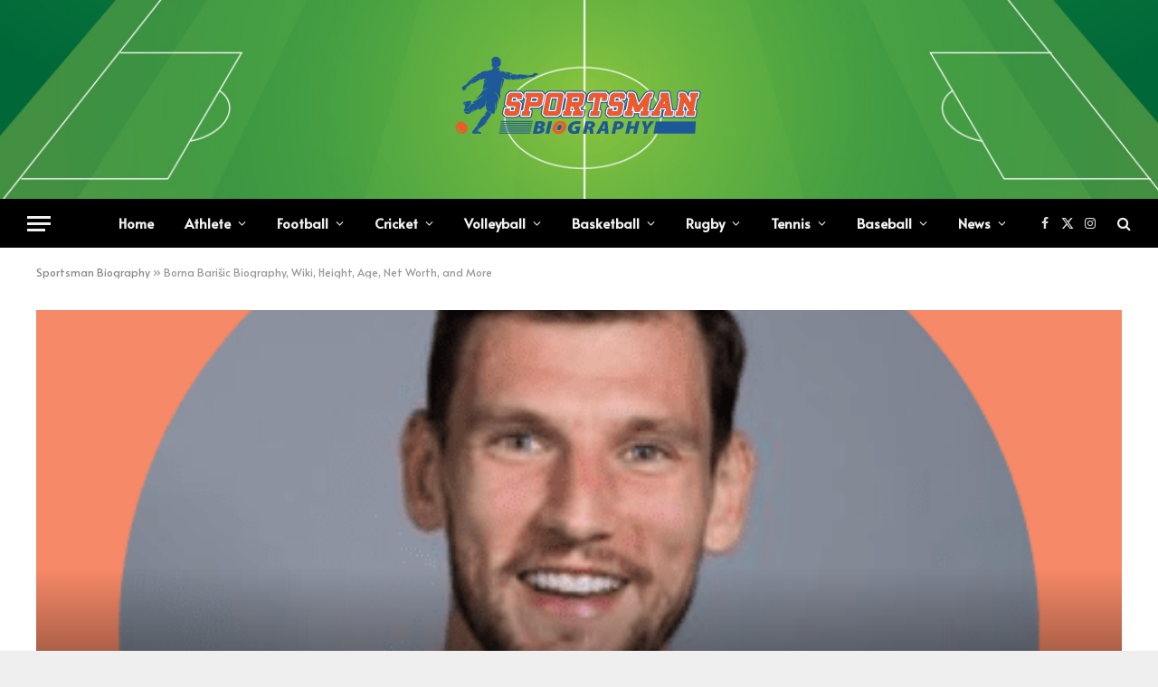

--- FILE ---
content_type: text/html; charset=UTF-8
request_url: https://sportsmanbiography.com/borna-barisic/
body_size: 21184
content:

<!DOCTYPE html>
<html lang="en-US" class="s-light site-s-light">

<head>

	<meta charset="UTF-8" />
	<meta name="viewport" content="width=device-width, initial-scale=1" />
	    <style>
        #wpadminbar #wp-admin-bar-p404_free_top_button .ab-icon:before {
            content: "\f103";
            color:red;
            top: 2px;
        }
    </style>
    <meta name='robots' content='index, follow, max-image-preview:large, max-snippet:-1, max-video-preview:-1' />

	<!-- This site is optimized with the Yoast SEO plugin v22.6 - https://yoast.com/wordpress/plugins/seo/ -->
	<title>Borna Barišic Biography, Wiki, Height, Age, Net Worth, and More</title><link rel="preload" as="font" href="https://sportsmanbiography.com/wp-content/themes/smart-mag/css/icons/fonts/ts-icons.woff2?v2.4" type="font/woff2" crossorigin="anonymous" />
	<meta name="description" content="Borna Barišic (born 10 November 1992) is a Croatian Footballer who plays as a Left-back for Croatia national team and Rangers." />
	<link rel="canonical" href="https://sportsmanbiography.com/borna-barisic/" />
	<meta property="og:locale" content="en_US" />
	<meta property="og:type" content="article" />
	<meta property="og:title" content="Borna Barišic Biography, Wiki, Height, Age, Net Worth, and More" />
	<meta property="og:description" content="Borna Barišic (born 10 November 1992) is a Croatian Footballer who plays as a Left-back for Croatia national team and Rangers." />
	<meta property="og:url" content="https://sportsmanbiography.com/borna-barisic/" />
	<meta property="og:site_name" content="Sportsman Biography" />
	<meta property="article:publisher" content="https://www.facebook.com/sportsmanbiography" />
	<meta property="article:published_time" content="2022-12-12T06:25:11+00:00" />
	<meta property="article:modified_time" content="2022-12-12T06:25:36+00:00" />
	<meta property="og:image" content="https://sportsmanbiography.com/wp-content/uploads/2022/12/Borna-Barisic.png" />
	<meta property="og:image:width" content="500" />
	<meta property="og:image:height" content="500" />
	<meta property="og:image:type" content="image/png" />
	<meta name="author" content="KHAN" />
	<meta name="twitter:card" content="summary_large_image" />
	<meta name="twitter:creator" content="@sportsmanbio" />
	<meta name="twitter:site" content="@sportsmanbio" />
	<meta name="twitter:label1" content="Written by" />
	<meta name="twitter:data1" content="KHAN" />
	<meta name="twitter:label2" content="Est. reading time" />
	<meta name="twitter:data2" content="3 minutes" />
	<script type="application/ld+json" class="yoast-schema-graph">{"@context":"https://schema.org","@graph":[{"@type":"Article","@id":"https://sportsmanbiography.com/borna-barisic/#article","isPartOf":{"@id":"https://sportsmanbiography.com/borna-barisic/"},"author":{"name":"KHAN","@id":"https://sportsmanbiography.com/#/schema/person/e042ce582647168db63ffcd5caaa3150"},"headline":"Borna Barišic Biography, Wiki, Height, Age, Net Worth, and More","datePublished":"2022-12-12T06:25:11+00:00","dateModified":"2022-12-12T06:25:36+00:00","mainEntityOfPage":{"@id":"https://sportsmanbiography.com/borna-barisic/"},"wordCount":315,"commentCount":0,"publisher":{"@id":"https://sportsmanbiography.com/#organization"},"image":{"@id":"https://sportsmanbiography.com/borna-barisic/#primaryimage"},"thumbnailUrl":"https://sportsmanbiography.com/wp-content/uploads/2022/12/Borna-Barisic.png","keywords":["Borna Barišic","Borna Barišic age","Borna Barišic biography","Borna Barišic birthday","Borna Barišic car","Borna Barišic career","Borna Barišic family","Borna Barišic girlfriend","Borna Barišic image","Borna Barišic interview","Borna Barišic market value","Borna Barišic net worth","Borna Barišic parents","Borna Barišic relationship","Borna Barišic stats","Borna Barišic team","Borna Barišic wiki"],"articleSection":["Football Players","Male Athlete"],"inLanguage":"en-US","potentialAction":[{"@type":"CommentAction","name":"Comment","target":["https://sportsmanbiography.com/borna-barisic/#respond"]}]},{"@type":"WebPage","@id":"https://sportsmanbiography.com/borna-barisic/","url":"https://sportsmanbiography.com/borna-barisic/","name":"Borna Barišic Biography, Wiki, Height, Age, Net Worth, and More","isPartOf":{"@id":"https://sportsmanbiography.com/#website"},"primaryImageOfPage":{"@id":"https://sportsmanbiography.com/borna-barisic/#primaryimage"},"image":{"@id":"https://sportsmanbiography.com/borna-barisic/#primaryimage"},"thumbnailUrl":"https://sportsmanbiography.com/wp-content/uploads/2022/12/Borna-Barisic.png","datePublished":"2022-12-12T06:25:11+00:00","dateModified":"2022-12-12T06:25:36+00:00","description":"Borna Barišic (born 10 November 1992) is a Croatian Footballer who plays as a Left-back for Croatia national team and Rangers.","breadcrumb":{"@id":"https://sportsmanbiography.com/borna-barisic/#breadcrumb"},"inLanguage":"en-US","potentialAction":[{"@type":"ReadAction","target":["https://sportsmanbiography.com/borna-barisic/"]}]},{"@type":"ImageObject","inLanguage":"en-US","@id":"https://sportsmanbiography.com/borna-barisic/#primaryimage","url":"https://sportsmanbiography.com/wp-content/uploads/2022/12/Borna-Barisic.png","contentUrl":"https://sportsmanbiography.com/wp-content/uploads/2022/12/Borna-Barisic.png","width":500,"height":500,"caption":"Borna Barišić"},{"@type":"BreadcrumbList","@id":"https://sportsmanbiography.com/borna-barisic/#breadcrumb","itemListElement":[{"@type":"ListItem","position":1,"name":"Sportsman Biography","item":"https://sportsmanbiography.com/"},{"@type":"ListItem","position":2,"name":"Borna Barišic Biography, Wiki, Height, Age, Net Worth, and More"}]},{"@type":"WebSite","@id":"https://sportsmanbiography.com/#website","url":"https://sportsmanbiography.com/","name":"Sportsman Biography","description":"Know More About Your Favorite Athlete","publisher":{"@id":"https://sportsmanbiography.com/#organization"},"alternateName":"Sportsman Bio","potentialAction":[{"@type":"SearchAction","target":{"@type":"EntryPoint","urlTemplate":"https://sportsmanbiography.com/?s={search_term_string}"},"query-input":"required name=search_term_string"}],"inLanguage":"en-US"},{"@type":"Organization","@id":"https://sportsmanbiography.com/#organization","name":"Sportsman Biography","alternateName":"Sportsman Bio","url":"https://sportsmanbiography.com/","logo":{"@type":"ImageObject","inLanguage":"en-US","@id":"https://sportsmanbiography.com/#/schema/logo/image/","url":"https://sportsmanbiography.com/wp-content/uploads/2022/04/Sportsman-Bio-Fav-Icon.png","contentUrl":"https://sportsmanbiography.com/wp-content/uploads/2022/04/Sportsman-Bio-Fav-Icon.png","width":200,"height":200,"caption":"Sportsman Biography"},"image":{"@id":"https://sportsmanbiography.com/#/schema/logo/image/"},"sameAs":["https://www.facebook.com/sportsmanbiography","https://x.com/sportsmanbio","https://www.pinterest.com/sportsmanbiography","https://www.instagram.com/sportsmanbiography/","https://www.tumblr.com/blog/sportsmanbiography","https://www.reddit.com/user/sportsmanbio"]},{"@type":"Person","@id":"https://sportsmanbiography.com/#/schema/person/e042ce582647168db63ffcd5caaa3150","name":"KHAN","image":{"@type":"ImageObject","inLanguage":"en-US","@id":"https://sportsmanbiography.com/#/schema/person/image/","url":"https://secure.gravatar.com/avatar/fdb9018391d9d3732dadcd8360aceee3abe59df96cf68193ff5c40cedafc2358?s=96&r=g","contentUrl":"https://secure.gravatar.com/avatar/fdb9018391d9d3732dadcd8360aceee3abe59df96cf68193ff5c40cedafc2358?s=96&r=g","caption":"KHAN"}}]}</script>
	<!-- / Yoast SEO plugin. -->


<link rel='dns-prefetch' href='//fonts.googleapis.com' />
<link rel="alternate" type="application/rss+xml" title="Sportsman Biography &raquo; Feed" href="https://sportsmanbiography.com/feed/" />
<link rel="alternate" type="application/rss+xml" title="Sportsman Biography &raquo; Comments Feed" href="https://sportsmanbiography.com/comments/feed/" />
<link rel="alternate" type="application/rss+xml" title="Sportsman Biography &raquo; Borna Barišic Biography, Wiki, Height, Age, Net Worth, and More Comments Feed" href="https://sportsmanbiography.com/borna-barisic/feed/" />
<link rel="alternate" title="oEmbed (JSON)" type="application/json+oembed" href="https://sportsmanbiography.com/wp-json/oembed/1.0/embed?url=https%3A%2F%2Fsportsmanbiography.com%2Fborna-barisic%2F" />
<link rel="alternate" title="oEmbed (XML)" type="text/xml+oembed" href="https://sportsmanbiography.com/wp-json/oembed/1.0/embed?url=https%3A%2F%2Fsportsmanbiography.com%2Fborna-barisic%2F&#038;format=xml" />
<link rel="alternate" type="application/rss+xml" title="Sportsman Biography &raquo; Stories Feed" href="https://sportsmanbiography.com/web-stories/feed/"><style id='wp-img-auto-sizes-contain-inline-css' type='text/css'>
img:is([sizes=auto i],[sizes^="auto," i]){contain-intrinsic-size:3000px 1500px}
/*# sourceURL=wp-img-auto-sizes-contain-inline-css */
</style>
<style id='wp-emoji-styles-inline-css' type='text/css'>

	img.wp-smiley, img.emoji {
		display: inline !important;
		border: none !important;
		box-shadow: none !important;
		height: 1em !important;
		width: 1em !important;
		margin: 0 0.07em !important;
		vertical-align: -0.1em !important;
		background: none !important;
		padding: 0 !important;
	}
/*# sourceURL=wp-emoji-styles-inline-css */
</style>
<link rel='stylesheet' id='wp-block-library-css' href='https://sportsmanbiography.com/wp-includes/css/dist/block-library/style.min.css?ver=6.9' type='text/css' media='all' />
<style id='global-styles-inline-css' type='text/css'>
:root{--wp--preset--aspect-ratio--square: 1;--wp--preset--aspect-ratio--4-3: 4/3;--wp--preset--aspect-ratio--3-4: 3/4;--wp--preset--aspect-ratio--3-2: 3/2;--wp--preset--aspect-ratio--2-3: 2/3;--wp--preset--aspect-ratio--16-9: 16/9;--wp--preset--aspect-ratio--9-16: 9/16;--wp--preset--color--black: #000000;--wp--preset--color--cyan-bluish-gray: #abb8c3;--wp--preset--color--white: #ffffff;--wp--preset--color--pale-pink: #f78da7;--wp--preset--color--vivid-red: #cf2e2e;--wp--preset--color--luminous-vivid-orange: #ff6900;--wp--preset--color--luminous-vivid-amber: #fcb900;--wp--preset--color--light-green-cyan: #7bdcb5;--wp--preset--color--vivid-green-cyan: #00d084;--wp--preset--color--pale-cyan-blue: #8ed1fc;--wp--preset--color--vivid-cyan-blue: #0693e3;--wp--preset--color--vivid-purple: #9b51e0;--wp--preset--gradient--vivid-cyan-blue-to-vivid-purple: linear-gradient(135deg,rgb(6,147,227) 0%,rgb(155,81,224) 100%);--wp--preset--gradient--light-green-cyan-to-vivid-green-cyan: linear-gradient(135deg,rgb(122,220,180) 0%,rgb(0,208,130) 100%);--wp--preset--gradient--luminous-vivid-amber-to-luminous-vivid-orange: linear-gradient(135deg,rgb(252,185,0) 0%,rgb(255,105,0) 100%);--wp--preset--gradient--luminous-vivid-orange-to-vivid-red: linear-gradient(135deg,rgb(255,105,0) 0%,rgb(207,46,46) 100%);--wp--preset--gradient--very-light-gray-to-cyan-bluish-gray: linear-gradient(135deg,rgb(238,238,238) 0%,rgb(169,184,195) 100%);--wp--preset--gradient--cool-to-warm-spectrum: linear-gradient(135deg,rgb(74,234,220) 0%,rgb(151,120,209) 20%,rgb(207,42,186) 40%,rgb(238,44,130) 60%,rgb(251,105,98) 80%,rgb(254,248,76) 100%);--wp--preset--gradient--blush-light-purple: linear-gradient(135deg,rgb(255,206,236) 0%,rgb(152,150,240) 100%);--wp--preset--gradient--blush-bordeaux: linear-gradient(135deg,rgb(254,205,165) 0%,rgb(254,45,45) 50%,rgb(107,0,62) 100%);--wp--preset--gradient--luminous-dusk: linear-gradient(135deg,rgb(255,203,112) 0%,rgb(199,81,192) 50%,rgb(65,88,208) 100%);--wp--preset--gradient--pale-ocean: linear-gradient(135deg,rgb(255,245,203) 0%,rgb(182,227,212) 50%,rgb(51,167,181) 100%);--wp--preset--gradient--electric-grass: linear-gradient(135deg,rgb(202,248,128) 0%,rgb(113,206,126) 100%);--wp--preset--gradient--midnight: linear-gradient(135deg,rgb(2,3,129) 0%,rgb(40,116,252) 100%);--wp--preset--font-size--small: 13px;--wp--preset--font-size--medium: 20px;--wp--preset--font-size--large: 36px;--wp--preset--font-size--x-large: 42px;--wp--preset--spacing--20: 0.44rem;--wp--preset--spacing--30: 0.67rem;--wp--preset--spacing--40: 1rem;--wp--preset--spacing--50: 1.5rem;--wp--preset--spacing--60: 2.25rem;--wp--preset--spacing--70: 3.38rem;--wp--preset--spacing--80: 5.06rem;--wp--preset--shadow--natural: 6px 6px 9px rgba(0, 0, 0, 0.2);--wp--preset--shadow--deep: 12px 12px 50px rgba(0, 0, 0, 0.4);--wp--preset--shadow--sharp: 6px 6px 0px rgba(0, 0, 0, 0.2);--wp--preset--shadow--outlined: 6px 6px 0px -3px rgb(255, 255, 255), 6px 6px rgb(0, 0, 0);--wp--preset--shadow--crisp: 6px 6px 0px rgb(0, 0, 0);}:where(.is-layout-flex){gap: 0.5em;}:where(.is-layout-grid){gap: 0.5em;}body .is-layout-flex{display: flex;}.is-layout-flex{flex-wrap: wrap;align-items: center;}.is-layout-flex > :is(*, div){margin: 0;}body .is-layout-grid{display: grid;}.is-layout-grid > :is(*, div){margin: 0;}:where(.wp-block-columns.is-layout-flex){gap: 2em;}:where(.wp-block-columns.is-layout-grid){gap: 2em;}:where(.wp-block-post-template.is-layout-flex){gap: 1.25em;}:where(.wp-block-post-template.is-layout-grid){gap: 1.25em;}.has-black-color{color: var(--wp--preset--color--black) !important;}.has-cyan-bluish-gray-color{color: var(--wp--preset--color--cyan-bluish-gray) !important;}.has-white-color{color: var(--wp--preset--color--white) !important;}.has-pale-pink-color{color: var(--wp--preset--color--pale-pink) !important;}.has-vivid-red-color{color: var(--wp--preset--color--vivid-red) !important;}.has-luminous-vivid-orange-color{color: var(--wp--preset--color--luminous-vivid-orange) !important;}.has-luminous-vivid-amber-color{color: var(--wp--preset--color--luminous-vivid-amber) !important;}.has-light-green-cyan-color{color: var(--wp--preset--color--light-green-cyan) !important;}.has-vivid-green-cyan-color{color: var(--wp--preset--color--vivid-green-cyan) !important;}.has-pale-cyan-blue-color{color: var(--wp--preset--color--pale-cyan-blue) !important;}.has-vivid-cyan-blue-color{color: var(--wp--preset--color--vivid-cyan-blue) !important;}.has-vivid-purple-color{color: var(--wp--preset--color--vivid-purple) !important;}.has-black-background-color{background-color: var(--wp--preset--color--black) !important;}.has-cyan-bluish-gray-background-color{background-color: var(--wp--preset--color--cyan-bluish-gray) !important;}.has-white-background-color{background-color: var(--wp--preset--color--white) !important;}.has-pale-pink-background-color{background-color: var(--wp--preset--color--pale-pink) !important;}.has-vivid-red-background-color{background-color: var(--wp--preset--color--vivid-red) !important;}.has-luminous-vivid-orange-background-color{background-color: var(--wp--preset--color--luminous-vivid-orange) !important;}.has-luminous-vivid-amber-background-color{background-color: var(--wp--preset--color--luminous-vivid-amber) !important;}.has-light-green-cyan-background-color{background-color: var(--wp--preset--color--light-green-cyan) !important;}.has-vivid-green-cyan-background-color{background-color: var(--wp--preset--color--vivid-green-cyan) !important;}.has-pale-cyan-blue-background-color{background-color: var(--wp--preset--color--pale-cyan-blue) !important;}.has-vivid-cyan-blue-background-color{background-color: var(--wp--preset--color--vivid-cyan-blue) !important;}.has-vivid-purple-background-color{background-color: var(--wp--preset--color--vivid-purple) !important;}.has-black-border-color{border-color: var(--wp--preset--color--black) !important;}.has-cyan-bluish-gray-border-color{border-color: var(--wp--preset--color--cyan-bluish-gray) !important;}.has-white-border-color{border-color: var(--wp--preset--color--white) !important;}.has-pale-pink-border-color{border-color: var(--wp--preset--color--pale-pink) !important;}.has-vivid-red-border-color{border-color: var(--wp--preset--color--vivid-red) !important;}.has-luminous-vivid-orange-border-color{border-color: var(--wp--preset--color--luminous-vivid-orange) !important;}.has-luminous-vivid-amber-border-color{border-color: var(--wp--preset--color--luminous-vivid-amber) !important;}.has-light-green-cyan-border-color{border-color: var(--wp--preset--color--light-green-cyan) !important;}.has-vivid-green-cyan-border-color{border-color: var(--wp--preset--color--vivid-green-cyan) !important;}.has-pale-cyan-blue-border-color{border-color: var(--wp--preset--color--pale-cyan-blue) !important;}.has-vivid-cyan-blue-border-color{border-color: var(--wp--preset--color--vivid-cyan-blue) !important;}.has-vivid-purple-border-color{border-color: var(--wp--preset--color--vivid-purple) !important;}.has-vivid-cyan-blue-to-vivid-purple-gradient-background{background: var(--wp--preset--gradient--vivid-cyan-blue-to-vivid-purple) !important;}.has-light-green-cyan-to-vivid-green-cyan-gradient-background{background: var(--wp--preset--gradient--light-green-cyan-to-vivid-green-cyan) !important;}.has-luminous-vivid-amber-to-luminous-vivid-orange-gradient-background{background: var(--wp--preset--gradient--luminous-vivid-amber-to-luminous-vivid-orange) !important;}.has-luminous-vivid-orange-to-vivid-red-gradient-background{background: var(--wp--preset--gradient--luminous-vivid-orange-to-vivid-red) !important;}.has-very-light-gray-to-cyan-bluish-gray-gradient-background{background: var(--wp--preset--gradient--very-light-gray-to-cyan-bluish-gray) !important;}.has-cool-to-warm-spectrum-gradient-background{background: var(--wp--preset--gradient--cool-to-warm-spectrum) !important;}.has-blush-light-purple-gradient-background{background: var(--wp--preset--gradient--blush-light-purple) !important;}.has-blush-bordeaux-gradient-background{background: var(--wp--preset--gradient--blush-bordeaux) !important;}.has-luminous-dusk-gradient-background{background: var(--wp--preset--gradient--luminous-dusk) !important;}.has-pale-ocean-gradient-background{background: var(--wp--preset--gradient--pale-ocean) !important;}.has-electric-grass-gradient-background{background: var(--wp--preset--gradient--electric-grass) !important;}.has-midnight-gradient-background{background: var(--wp--preset--gradient--midnight) !important;}.has-small-font-size{font-size: var(--wp--preset--font-size--small) !important;}.has-medium-font-size{font-size: var(--wp--preset--font-size--medium) !important;}.has-large-font-size{font-size: var(--wp--preset--font-size--large) !important;}.has-x-large-font-size{font-size: var(--wp--preset--font-size--x-large) !important;}
/*# sourceURL=global-styles-inline-css */
</style>

<style id='classic-theme-styles-inline-css' type='text/css'>
/*! This file is auto-generated */
.wp-block-button__link{color:#fff;background-color:#32373c;border-radius:9999px;box-shadow:none;text-decoration:none;padding:calc(.667em + 2px) calc(1.333em + 2px);font-size:1.125em}.wp-block-file__button{background:#32373c;color:#fff;text-decoration:none}
/*# sourceURL=/wp-includes/css/classic-themes.min.css */
</style>
<link rel='stylesheet' id='kk-star-ratings-css' href='https://sportsmanbiography.com/wp-content/plugins/kk-star-ratings/src/core/public/css/kk-star-ratings.min.css?ver=5.4.7' type='text/css' media='all' />
<link rel='stylesheet' id='smartmag-core-css' href='https://sportsmanbiography.com/wp-content/themes/smart-mag/style.css?ver=9.3.0' type='text/css' media='all' />
<style id='smartmag-core-inline-css' type='text/css'>
:root { --c-main: #ce6000;
--c-main-rgb: 206,96,0;
--text-font: "Alata", system-ui, -apple-system, "Segoe UI", Arial, sans-serif;
--body-font: "Alata", system-ui, -apple-system, "Segoe UI", Arial, sans-serif;
--ui-font: "Alata", system-ui, -apple-system, "Segoe UI", Arial, sans-serif;
--title-font: "Alata", system-ui, -apple-system, "Segoe UI", Arial, sans-serif;
--h-font: "Alata", system-ui, -apple-system, "Segoe UI", Arial, sans-serif;
--title-font: "Alata", system-ui, -apple-system, "Segoe UI", Arial, sans-serif;
--h-font: "Alata", system-ui, -apple-system, "Segoe UI", Arial, sans-serif;
--text-h-font: var(--h-font);
--title-size-xs: 16px;
--title-size-s: 18px;
--title-size-n: 18px;
--title-size-m: 20px; }
.post-title:not(._) { letter-spacing: 0.02em; }
.smart-head-main .smart-head-mid { --head-h: 220px; background-repeat: no-repeat; background-position: center center; background-size: cover; background-image: url(https://sportsmanbiography.com/wp-content/uploads/2023/08/Football-Sport-Field-PPT-Backogrounds.jpg); }
.smart-head-main .smart-head-bot { --head-h: 54px; }
.smart-head-mobile .smart-head-mid { --head-h: 70px; }
.s-dark .smart-head-main .spc-social,
.smart-head-main .s-dark .spc-social { --c-spc-social-hov: #f2f2f2; }
.s-dark .lower-footer { background-color: #081736; }
.post-meta .meta-item, .post-meta .text-in { text-transform: uppercase; letter-spacing: 0.02em; }
.block-head-c .heading { font-family: "Rajdhani", system-ui, -apple-system, "Segoe UI", Arial, sans-serif; font-size: 24px; letter-spacing: 0.02em; }
.block-head-c2 { --line-weight: 2px; }
.block-head-e2 .heading { font-weight: 600; color: var(--c-main); }
.entry-content { font-size: 18px; font-weight: normal; }
.post-content h1, .post-content h2, .post-content h3, .post-content h4, .post-content h5, .post-content h6 { letter-spacing: 0.02em; }
.site-s-light .entry-content { color: #2b2b2b; }
.s-dark .entry-content { color: #f2f2f2; }
.a-wrap-1 { background-color: #2d2d2d; }
.a-wrap-2:not(._) { margin-top: 0px; }
@media (min-width: 1200px) { .loop-list .post-title { font-size: 22px; } }


/*# sourceURL=smartmag-core-inline-css */
</style>
<link rel='stylesheet' id='smartmag-magnific-popup-css' href='https://sportsmanbiography.com/wp-content/themes/smart-mag/css/lightbox.css?ver=9.3.0' type='text/css' media='all' />
<link rel='stylesheet' id='smartmag-icons-css' href='https://sportsmanbiography.com/wp-content/themes/smart-mag/css/icons/icons.css?ver=9.3.0' type='text/css' media='all' />
<link crossorigin="anonymous" rel='stylesheet' id='smartmag-gfonts-custom-css' href='https://fonts.googleapis.com/css?family=Alata%3A400%2C500%2C600%2C700%7CRajdhani%3A400%2C500%2C600%2C700' type='text/css' media='all' />
<script type="text/javascript" src="https://sportsmanbiography.com/wp-includes/js/jquery/jquery.min.js?ver=3.7.1" id="jquery-core-js"></script>
<script type="text/javascript" src="https://sportsmanbiography.com/wp-includes/js/jquery/jquery-migrate.min.js?ver=3.4.1" id="jquery-migrate-js"></script>
<link rel="https://api.w.org/" href="https://sportsmanbiography.com/wp-json/" /><link rel="alternate" title="JSON" type="application/json" href="https://sportsmanbiography.com/wp-json/wp/v2/posts/3797" /><link rel="EditURI" type="application/rsd+xml" title="RSD" href="https://sportsmanbiography.com/xmlrpc.php?rsd" />
<meta name="generator" content="WordPress 6.9" />
<link rel='shortlink' href='https://sportsmanbiography.com/?p=3797' />

		<script>
		var BunyadSchemeKey = 'bunyad-scheme';
		(() => {
			const d = document.documentElement;
			const c = d.classList;
			var scheme = localStorage.getItem(BunyadSchemeKey);
			
			if (scheme) {
				d.dataset.origClass = c;
				scheme === 'dark' ? c.remove('s-light', 'site-s-light') : c.remove('s-dark', 'site-s-dark');
				c.add('site-s-' + scheme, 's-' + scheme);
			}
		})();
		</script>
		<meta name="generator" content="Elementor 3.21.5; features: e_optimized_assets_loading, e_optimized_css_loading, additional_custom_breakpoints; settings: css_print_method-external, google_font-enabled, font_display-swap">
<link rel="amphtml" href="https://sportsmanbiography.com/borna-barisic/?amp=1"><link rel="icon" href="https://sportsmanbiography.com/wp-content/uploads/2022/04/Sportsman-Bio-Fav-Icon-150x150.png" sizes="32x32" />
<link rel="icon" href="https://sportsmanbiography.com/wp-content/uploads/2022/04/Sportsman-Bio-Fav-Icon.png" sizes="192x192" />
<link rel="apple-touch-icon" href="https://sportsmanbiography.com/wp-content/uploads/2022/04/Sportsman-Bio-Fav-Icon.png" />
<meta name="msapplication-TileImage" content="https://sportsmanbiography.com/wp-content/uploads/2022/04/Sportsman-Bio-Fav-Icon.png" />


</head>

<body class="wp-singular post-template-default single single-post postid-3797 single-format-standard wp-custom-logo wp-theme-smart-mag right-sidebar post-layout-cover post-cat-8 has-lb has-lb-sm layout-boxed elementor-default elementor-kit-10543">


	<div class="ts-bg-cover"></div>

<div class="main-wrap">

	
<div class="off-canvas-backdrop"></div>
<div class="mobile-menu-container off-canvas" id="off-canvas">

	<div class="off-canvas-head">
		<a href="#" class="close"><i class="tsi tsi-times"></i></a>

		<div class="ts-logo">
					</div>
	</div>

	<div class="off-canvas-content">

					<ul class="mobile-menu"></ul>
		
					<div class="off-canvas-widgets">
				
		<div id="smartmag-block-posts-small-3" class="widget ts-block-widget smartmag-widget-posts-small">		
		<div class="block">
					<section class="block-wrap block-posts-small block-sc mb-none" data-id="1">

			<div class="widget-title block-head block-head-ac block-head-b"><h5 class="heading">What's Hot</h5></div>	
			<div class="block-content">
				
	<div class="loop loop-small loop-small-a loop-sep loop-small-sep grid grid-1 md:grid-1 sm:grid-1 xs:grid-1">

					
<article class="l-post small-post small-a-post m-pos-left">

	
			<div class="media">

		
			<a href="https://sportsmanbiography.com/off-the-pitch-how-malaysian-athletes-unwind-in-the-digital-age/" class="image-link media-ratio ar-bunyad-thumb" title="Off the Pitch: How Malaysian Athletes Unwind in the Digital Age"><span data-bgsrc="https://sportsmanbiography.com/wp-content/uploads/2026/01/Screenshot_8-300x164.png" class="img bg-cover wp-post-image attachment-medium size-medium lazyload" data-bgset="https://sportsmanbiography.com/wp-content/uploads/2026/01/Screenshot_8-300x164.png 300w, https://sportsmanbiography.com/wp-content/uploads/2026/01/Screenshot_8-150x82.png 150w, https://sportsmanbiography.com/wp-content/uploads/2026/01/Screenshot_8-450x245.png 450w, https://sportsmanbiography.com/wp-content/uploads/2026/01/Screenshot_8.png 508w" data-sizes="(max-width: 110px) 100vw, 110px"></span></a>			
			
			
			
		
		</div>
	

	
		<div class="content">

			<div class="post-meta post-meta-a post-meta-left has-below"><h4 class="is-title post-title"><a href="https://sportsmanbiography.com/off-the-pitch-how-malaysian-athletes-unwind-in-the-digital-age/">Off the Pitch: How Malaysian Athletes Unwind in the Digital Age</a></h4><div class="post-meta-items meta-below"><span class="meta-item date"><span class="date-link"><time class="post-date" datetime="2026-01-14T10:36:36+06:00">January 14, 2026</time></span></span></div></div>			
			
			
		</div>

	
</article>	
					
<article class="l-post small-post small-a-post m-pos-left">

	
			<div class="media">

		
			<a href="https://sportsmanbiography.com/womens-modest-activewear-performance-without-compromise/" class="image-link media-ratio ar-bunyad-thumb" title="Women&#8217;s Modest Activewear: Performance Without Compromise"><span data-bgsrc="https://sportsmanbiography.com/wp-content/uploads/2026/01/image-300x169.avif" class="img bg-cover wp-post-image attachment-medium size-medium lazyload" data-bgset="https://sportsmanbiography.com/wp-content/uploads/2026/01/image-300x169.avif 300w, https://sportsmanbiography.com/wp-content/uploads/2026/01/image-1024x576.avif 1024w, https://sportsmanbiography.com/wp-content/uploads/2026/01/image-768x432.avif 768w, https://sportsmanbiography.com/wp-content/uploads/2026/01/image-1536x864.avif 1536w, https://sportsmanbiography.com/wp-content/uploads/2026/01/image-150x84.avif 150w, https://sportsmanbiography.com/wp-content/uploads/2026/01/image-450x253.avif 450w, https://sportsmanbiography.com/wp-content/uploads/2026/01/image-1200x675.avif 1200w, https://sportsmanbiography.com/wp-content/uploads/2026/01/image.avif 1920w" data-sizes="(max-width: 110px) 100vw, 110px"></span></a>			
			
			
			
		
		</div>
	

	
		<div class="content">

			<div class="post-meta post-meta-a post-meta-left has-below"><h4 class="is-title post-title"><a href="https://sportsmanbiography.com/womens-modest-activewear-performance-without-compromise/">Women&#8217;s Modest Activewear: Performance Without Compromise</a></h4><div class="post-meta-items meta-below"><span class="meta-item date"><span class="date-link"><time class="post-date" datetime="2026-01-13T10:05:53+06:00">January 13, 2026</time></span></span></div></div>			
			
			
		</div>

	
</article>	
					
<article class="l-post small-post small-a-post m-pos-left">

	
			<div class="media">

		
			<a href="https://sportsmanbiography.com/metatrader-5-mobile-tips-for-beginner-forex-traders/" class="image-link media-ratio ar-bunyad-thumb" title="Metatrader 5 Mobile Tips for Beginner Forex Traders"><span data-bgsrc="https://sportsmanbiography.com/wp-content/uploads/2025/12/how-to-use-metatrader-5-for-beginners-09-300x225.jpg" class="img bg-cover wp-post-image attachment-medium size-medium lazyload" data-bgset="https://sportsmanbiography.com/wp-content/uploads/2025/12/how-to-use-metatrader-5-for-beginners-09-300x225.jpg 300w, https://sportsmanbiography.com/wp-content/uploads/2025/12/how-to-use-metatrader-5-for-beginners-09-768x576.jpg 768w, https://sportsmanbiography.com/wp-content/uploads/2025/12/how-to-use-metatrader-5-for-beginners-09-150x113.jpg 150w, https://sportsmanbiography.com/wp-content/uploads/2025/12/how-to-use-metatrader-5-for-beginners-09-450x338.jpg 450w, https://sportsmanbiography.com/wp-content/uploads/2025/12/how-to-use-metatrader-5-for-beginners-09.jpg 1000w" data-sizes="(max-width: 110px) 100vw, 110px"></span></a>			
			
			
			
		
		</div>
	

	
		<div class="content">

			<div class="post-meta post-meta-a post-meta-left has-below"><h4 class="is-title post-title"><a href="https://sportsmanbiography.com/metatrader-5-mobile-tips-for-beginner-forex-traders/">Metatrader 5 Mobile Tips for Beginner Forex Traders</a></h4><div class="post-meta-items meta-below"><span class="meta-item date"><span class="date-link"><time class="post-date" datetime="2025-12-30T17:52:49+06:00">December 30, 2025</time></span></span></div></div>			
			
			
		</div>

	
</article>	
		
	</div>

					</div>

		</section>
				</div>

		</div>			</div>
		
		
		<div class="spc-social-block spc-social spc-social-b smart-head-social">
		
			
				<a href="https://www.facebook.com/sportsmanbiography" class="link service s-facebook" target="_blank" rel="nofollow noopener">
					<i class="icon tsi tsi-facebook"></i>
					<span class="visuallyhidden">Facebook</span>
				</a>
									
			
				<a href="https://twitter.com/sportsmanbio" class="link service s-twitter" target="_blank" rel="nofollow noopener">
					<i class="icon tsi tsi-twitter"></i>
					<span class="visuallyhidden">X (Twitter)</span>
				</a>
									
			
				<a href="https://www.instagram.com/sportsmanbiography/" class="link service s-instagram" target="_blank" rel="nofollow noopener">
					<i class="icon tsi tsi-instagram"></i>
					<span class="visuallyhidden">Instagram</span>
				</a>
									
			
		</div>

		
	</div>

</div>
<div class="smart-head smart-head-a smart-head-main" id="smart-head" data-sticky="auto" data-sticky-type="smart" data-sticky-full>
	
	<div class="smart-head-row smart-head-mid smart-head-row-3 is-light smart-head-row-full">

		<div class="inner full">

							
				<div class="items items-left empty">
								</div>

							
				<div class="items items-center ">
					<a href="https://sportsmanbiography.com/" title="Sportsman Biography" rel="home" class="logo-link ts-logo logo-is-image">
		<span>
			
				
					<img src="https://sportsmanbiography.com/wp-content/uploads/2023/08/Biography-Logo-300x100-1.png" class="logo-image logo-image-dark" alt="Sportsman Biography" width="300" height="100"/><img src="https://sportsmanbiography.com/wp-content/uploads/2023/08/Biography-Logo-300x100-1.png" class="logo-image" alt="Sportsman Biography" width="300" height="100"/>
									 
					</span>
	</a>				</div>

							
				<div class="items items-right empty">
								</div>

						
		</div>
	</div>

	
	<div class="smart-head-row smart-head-bot smart-head-row-3 s-dark has-center-nav smart-head-row-full">

		<div class="inner full">

							
				<div class="items items-left ">
				
<button class="offcanvas-toggle has-icon" type="button" aria-label="Menu">
	<span class="hamburger-icon hamburger-icon-a">
		<span class="inner"></span>
	</span>
</button>				</div>

							
				<div class="items items-center ">
					<div class="nav-wrap">
		<nav class="navigation navigation-main nav-hov-a">
			<ul id="menu-main-menu" class="menu"><li id="menu-item-124" class="menu-item menu-item-type-custom menu-item-object-custom menu-item-home menu-item-124"><a href="https://sportsmanbiography.com/">Home</a></li>
<li id="menu-item-10697" class="menu-item menu-item-type-custom menu-item-object-custom menu-item-has-children menu-item-has-children item-mega-menu menu-item-10697"><a href="#">Athlete</a>
<div class="sub-menu mega-menu mega-menu-a wrap">

		
	<div class="column sub-cats">
		
		<ol class="sub-nav">
							
				<li class="menu-item menu-item-type-taxonomy menu-item-object-category menu-cat-3 menu-item-59"><a href="https://sportsmanbiography.com/female-athlete/">Female Athlete</a></li>
				
							
				<li class="menu-item menu-item-type-taxonomy menu-item-object-category current-post-ancestor current-menu-parent current-post-parent menu-cat-4 menu-item-60"><a href="https://sportsmanbiography.com/male-athlete/">Male Athlete</a></li>
				
						
			<li class="menu-item view-all menu-cat-10697"><a href="#">View All</a></li>
		</ol>
	
	</div>
	

		
	
	<section class="column recent-posts" data-columns="4">
					<div class="posts" data-id="3">

						<section class="block-wrap block-grid cols-gap-sm mb-none" data-id="2">

				
			<div class="block-content">
					
	<div class="loop loop-grid loop-grid-sm grid grid-4 md:grid-2 xs:grid-1">

					
<article class="l-post grid-post grid-sm-post">

	
			<div class="media">

		
			<a href="https://sportsmanbiography.com/nerea-ruiz/" class="image-link media-ratio ratio-16-9" title="Nerea Ruiz Biography, Wiki, Height, Age, Net Worth, and More"><span data-bgsrc="https://sportsmanbiography.com/wp-content/uploads/2023/01/Nerea-Ruiz.png" class="img bg-cover wp-post-image attachment-large size-large lazyload" data-bgset="https://sportsmanbiography.com/wp-content/uploads/2023/01/Nerea-Ruiz.png 500w, https://sportsmanbiography.com/wp-content/uploads/2023/01/Nerea-Ruiz-300x300.png 300w" data-sizes="(max-width: 377px) 100vw, 377px" role="img" aria-label="Nerea Ruiz"></span></a>			
			
			
			
		
		</div>
	

	
		<div class="content">

			<div class="post-meta post-meta-a has-below"><h2 class="is-title post-title"><a href="https://sportsmanbiography.com/nerea-ruiz/">Nerea Ruiz Biography, Wiki, Height, Age, Net Worth, and More</a></h2><div class="post-meta-items meta-below"><span class="meta-item date"><span class="date-link"><time class="post-date" datetime="2025-09-05T05:37:55+06:00">September 5, 2025</time></span></span></div></div>			
			
			
		</div>

	
</article>					
<article class="l-post grid-post grid-sm-post">

	
			<div class="media">

		
			<a href="https://sportsmanbiography.com/kamille-cal/" class="image-link media-ratio ratio-16-9" title="Kamille Cal Biography, Wiki, Height, Age, Net Worth, and More"><span data-bgsrc="https://sportsmanbiography.com/wp-content/uploads/2023/01/Kamille-Cal.png" class="img bg-cover wp-post-image attachment-large size-large lazyload" data-bgset="https://sportsmanbiography.com/wp-content/uploads/2023/01/Kamille-Cal.png 500w, https://sportsmanbiography.com/wp-content/uploads/2023/01/Kamille-Cal-300x300.png 300w" data-sizes="(max-width: 377px) 100vw, 377px" role="img" aria-label="Kamille Cal"></span></a>			
			
			
			
		
		</div>
	

	
		<div class="content">

			<div class="post-meta post-meta-a has-below"><h2 class="is-title post-title"><a href="https://sportsmanbiography.com/kamille-cal/">Kamille Cal Biography, Wiki, Height, Age, Net Worth, and More</a></h2><div class="post-meta-items meta-below"><span class="meta-item date"><span class="date-link"><time class="post-date" datetime="2025-09-05T05:02:59+06:00">September 5, 2025</time></span></span></div></div>			
			
			
		</div>

	
</article>					
<article class="l-post grid-post grid-sm-post">

	
			<div class="media">

		
			<a href="https://sportsmanbiography.com/shacarri-richardson-a-sprint-to-stardom/" class="image-link media-ratio ratio-16-9" title="Sha&#8217;Carri Richardson: A Sprint to Stardom"><span data-bgsrc="https://sportsmanbiography.com/wp-content/uploads/2023/12/Screenshot_25-450x272.png" class="img bg-cover wp-post-image attachment-bunyad-medium size-bunyad-medium lazyload" data-bgset="https://sportsmanbiography.com/wp-content/uploads/2023/12/Screenshot_25-450x272.png 450w, https://sportsmanbiography.com/wp-content/uploads/2023/12/Screenshot_25-300x181.png 300w, https://sportsmanbiography.com/wp-content/uploads/2023/12/Screenshot_25-768x464.png 768w, https://sportsmanbiography.com/wp-content/uploads/2023/12/Screenshot_25-150x91.png 150w, https://sportsmanbiography.com/wp-content/uploads/2023/12/Screenshot_25.png 778w" data-sizes="(max-width: 377px) 100vw, 377px"></span></a>			
			
			
			
		
		</div>
	

	
		<div class="content">

			<div class="post-meta post-meta-a has-below"><h2 class="is-title post-title"><a href="https://sportsmanbiography.com/shacarri-richardson-a-sprint-to-stardom/">Sha&#8217;Carri Richardson: A Sprint to Stardom</a></h2><div class="post-meta-items meta-below"><span class="meta-item date"><span class="date-link"><time class="post-date" datetime="2023-12-16T13:49:49+06:00">December 16, 2023</time></span></span></div></div>			
			
			
		</div>

	
</article>					
<article class="l-post grid-post grid-sm-post">

	
			<div class="media">

		
			<a href="https://sportsmanbiography.com/top-things-all-successful-athletes-demonstrate/" class="image-link media-ratio ratio-16-9" title="Top Things All Successful Athletes Demonstrate"><span data-bgsrc="https://sportsmanbiography.com/wp-content/uploads/2023/08/Screenshot_38-450x300.png" class="img bg-cover wp-post-image attachment-bunyad-medium size-bunyad-medium lazyload" data-bgset="https://sportsmanbiography.com/wp-content/uploads/2023/08/Screenshot_38-450x300.png 450w, https://sportsmanbiography.com/wp-content/uploads/2023/08/Screenshot_38.png 688w" data-sizes="(max-width: 377px) 100vw, 377px"></span></a>			
			
			
			
		
		</div>
	

	
		<div class="content">

			<div class="post-meta post-meta-a has-below"><h2 class="is-title post-title"><a href="https://sportsmanbiography.com/top-things-all-successful-athletes-demonstrate/">Top Things All Successful Athletes Demonstrate</a></h2><div class="post-meta-items meta-below"><span class="meta-item date"><span class="date-link"><time class="post-date" datetime="2023-08-16T19:23:00+06:00">August 16, 2023</time></span></span></div></div>			
			
			
		</div>

	
</article>		
	</div>

		
			</div>

		</section>
					
			</div> <!-- .posts -->
		
					<div class="posts" data-id="4">

						<section class="block-wrap block-grid cols-gap-sm mb-none" data-id="3">

				
			<div class="block-content">
					
	<div class="loop loop-grid loop-grid-sm grid grid-4 md:grid-2 xs:grid-1">

					
<article class="l-post grid-post grid-sm-post">

	
			<div class="media">

		
			<a href="https://sportsmanbiography.com/pablo-gavi/" class="image-link media-ratio ratio-16-9" title="Pablo Gavi Biography, Wiki, Height, Age, Net Worth, and More"><span data-bgsrc="https://sportsmanbiography.com/wp-content/uploads/2022/11/Pablo-Gavi.png" class="img bg-cover wp-post-image attachment-large size-large lazyload" data-bgset="https://sportsmanbiography.com/wp-content/uploads/2022/11/Pablo-Gavi.png 500w, https://sportsmanbiography.com/wp-content/uploads/2022/11/Pablo-Gavi-300x300.png 300w" data-sizes="(max-width: 377px) 100vw, 377px" role="img" aria-label="Pablo Gavi"></span></a>			
			
			
			
		
		</div>
	

	
		<div class="content">

			<div class="post-meta post-meta-a has-below"><h2 class="is-title post-title"><a href="https://sportsmanbiography.com/pablo-gavi/">Pablo Gavi Biography, Wiki, Height, Age, Net Worth, and More</a></h2><div class="post-meta-items meta-below"><span class="meta-item date"><span class="date-link"><time class="post-date" datetime="2025-09-05T05:52:32+06:00">September 5, 2025</time></span></span></div></div>			
			
			
		</div>

	
</article>					
<article class="l-post grid-post grid-sm-post">

	
			<div class="media">

		
			<a href="https://sportsmanbiography.com/towhid-hridoy/" class="image-link media-ratio ratio-16-9" title="Towhid Hridoy Biography, Wiki, Height, Age, Net Worth, and More"><span data-bgsrc="https://sportsmanbiography.com/wp-content/uploads/2023/01/Towhid-Hridoy.png" class="img bg-cover wp-post-image attachment-large size-large lazyload" data-bgset="https://sportsmanbiography.com/wp-content/uploads/2023/01/Towhid-Hridoy.png 500w, https://sportsmanbiography.com/wp-content/uploads/2023/01/Towhid-Hridoy-300x300.png 300w" data-sizes="(max-width: 377px) 100vw, 377px" role="img" aria-label="Towhid Hridoy"></span></a>			
			
			
			
		
		</div>
	

	
		<div class="content">

			<div class="post-meta post-meta-a has-below"><h2 class="is-title post-title"><a href="https://sportsmanbiography.com/towhid-hridoy/">Towhid Hridoy Biography, Wiki, Height, Age, Net Worth, and More</a></h2><div class="post-meta-items meta-below"><span class="meta-item date"><span class="date-link"><time class="post-date" datetime="2025-09-05T05:28:40+06:00">September 5, 2025</time></span></span></div></div>			
			
			
		</div>

	
</article>					
<article class="l-post grid-post grid-sm-post">

	
			<div class="media">

		
			<a href="https://sportsmanbiography.com/ruud-gullit/" class="image-link media-ratio ratio-16-9" title="The Phenomenal Ruud Gullit: A Story of Determination"><span data-bgsrc="https://sportsmanbiography.com/wp-content/uploads/2023/05/Ruud-Gullit.png" class="img bg-cover wp-post-image attachment-large size-large lazyload" data-bgset="https://sportsmanbiography.com/wp-content/uploads/2023/05/Ruud-Gullit.png 500w, https://sportsmanbiography.com/wp-content/uploads/2023/05/Ruud-Gullit-300x300.png 300w" data-sizes="(max-width: 377px) 100vw, 377px" role="img" aria-label="Ruud Gullit"></span></a>			
			
			
			
		
		</div>
	

	
		<div class="content">

			<div class="post-meta post-meta-a has-below"><h2 class="is-title post-title"><a href="https://sportsmanbiography.com/ruud-gullit/">The Phenomenal Ruud Gullit: A Story of Determination</a></h2><div class="post-meta-items meta-below"><span class="meta-item date"><span class="date-link"><time class="post-date" datetime="2025-09-05T05:10:32+06:00">September 5, 2025</time></span></span></div></div>			
			
			
		</div>

	
</article>					
<article class="l-post grid-post grid-sm-post">

	
			<div class="media">

		
			<a href="https://sportsmanbiography.com/miltiadis-tentoglou-soaring-to-new-heights-a-biography/" class="image-link media-ratio ratio-16-9" title="Miltiadis Tentoglou: Soaring to New Heights &#8211; A Biography"><span data-bgsrc="https://sportsmanbiography.com/wp-content/uploads/2023/12/ac713cb0-ap23236697449895-450x300.webp" class="img bg-cover wp-post-image attachment-bunyad-medium size-bunyad-medium lazyload" data-bgset="https://sportsmanbiography.com/wp-content/uploads/2023/12/ac713cb0-ap23236697449895-450x300.webp 450w, https://sportsmanbiography.com/wp-content/uploads/2023/12/ac713cb0-ap23236697449895-768x512.webp 768w, https://sportsmanbiography.com/wp-content/uploads/2023/12/ac713cb0-ap23236697449895.webp 1024w" data-sizes="(max-width: 377px) 100vw, 377px"></span></a>			
			
			
			
		
		</div>
	

	
		<div class="content">

			<div class="post-meta post-meta-a has-below"><h2 class="is-title post-title"><a href="https://sportsmanbiography.com/miltiadis-tentoglou-soaring-to-new-heights-a-biography/">Miltiadis Tentoglou: Soaring to New Heights &#8211; A Biography</a></h2><div class="post-meta-items meta-below"><span class="meta-item date"><span class="date-link"><time class="post-date" datetime="2023-12-16T14:07:27+06:00">December 16, 2023</time></span></span></div></div>			
			
			
		</div>

	
</article>		
	</div>

		
			</div>

		</section>
					
			</div> <!-- .posts -->
		
					<div class="posts" data-id="10697">

						<section class="block-wrap block-grid cols-gap-sm mb-none" data-id="4">

				
			<div class="block-content">
					
	<div class="loop loop-grid loop-grid-sm grid grid-4 md:grid-2 xs:grid-1">

					
<article class="l-post grid-post grid-sm-post">

	
			<div class="media">

		
			<a href="https://sportsmanbiography.com/off-the-pitch-how-malaysian-athletes-unwind-in-the-digital-age/" class="image-link media-ratio ratio-16-9" title="Off the Pitch: How Malaysian Athletes Unwind in the Digital Age"><span data-bgsrc="https://sportsmanbiography.com/wp-content/uploads/2026/01/Screenshot_8-450x245.png" class="img bg-cover wp-post-image attachment-bunyad-medium size-bunyad-medium lazyload" data-bgset="https://sportsmanbiography.com/wp-content/uploads/2026/01/Screenshot_8-450x245.png 450w, https://sportsmanbiography.com/wp-content/uploads/2026/01/Screenshot_8-300x164.png 300w, https://sportsmanbiography.com/wp-content/uploads/2026/01/Screenshot_8-150x82.png 150w, https://sportsmanbiography.com/wp-content/uploads/2026/01/Screenshot_8.png 508w" data-sizes="(max-width: 377px) 100vw, 377px"></span></a>			
			
			
			
		
		</div>
	

	
		<div class="content">

			<div class="post-meta post-meta-a has-below"><h2 class="is-title post-title"><a href="https://sportsmanbiography.com/off-the-pitch-how-malaysian-athletes-unwind-in-the-digital-age/">Off the Pitch: How Malaysian Athletes Unwind in the Digital Age</a></h2><div class="post-meta-items meta-below"><span class="meta-item date"><span class="date-link"><time class="post-date" datetime="2026-01-14T10:36:36+06:00">January 14, 2026</time></span></span></div></div>			
			
			
		</div>

	
</article>					
<article class="l-post grid-post grid-sm-post">

	
			<div class="media">

		
			<a href="https://sportsmanbiography.com/womens-modest-activewear-performance-without-compromise/" class="image-link media-ratio ratio-16-9" title="Women&#8217;s Modest Activewear: Performance Without Compromise"><span data-bgsrc="https://sportsmanbiography.com/wp-content/uploads/2026/01/image-450x253.avif" class="img bg-cover wp-post-image attachment-bunyad-medium size-bunyad-medium lazyload" data-bgset="https://sportsmanbiography.com/wp-content/uploads/2026/01/image-450x253.avif 450w, https://sportsmanbiography.com/wp-content/uploads/2026/01/image-300x169.avif 300w, https://sportsmanbiography.com/wp-content/uploads/2026/01/image-1024x576.avif 1024w, https://sportsmanbiography.com/wp-content/uploads/2026/01/image-768x432.avif 768w, https://sportsmanbiography.com/wp-content/uploads/2026/01/image-1536x864.avif 1536w, https://sportsmanbiography.com/wp-content/uploads/2026/01/image-150x84.avif 150w, https://sportsmanbiography.com/wp-content/uploads/2026/01/image-1200x675.avif 1200w, https://sportsmanbiography.com/wp-content/uploads/2026/01/image.avif 1920w" data-sizes="(max-width: 377px) 100vw, 377px"></span></a>			
			
			
			
		
		</div>
	

	
		<div class="content">

			<div class="post-meta post-meta-a has-below"><h2 class="is-title post-title"><a href="https://sportsmanbiography.com/womens-modest-activewear-performance-without-compromise/">Women&#8217;s Modest Activewear: Performance Without Compromise</a></h2><div class="post-meta-items meta-below"><span class="meta-item date"><span class="date-link"><time class="post-date" datetime="2026-01-13T10:05:53+06:00">January 13, 2026</time></span></span></div></div>			
			
			
		</div>

	
</article>					
<article class="l-post grid-post grid-sm-post">

	
			<div class="media">

		
			<a href="https://sportsmanbiography.com/metatrader-5-mobile-tips-for-beginner-forex-traders/" class="image-link media-ratio ratio-16-9" title="Metatrader 5 Mobile Tips for Beginner Forex Traders"><span data-bgsrc="https://sportsmanbiography.com/wp-content/uploads/2025/12/how-to-use-metatrader-5-for-beginners-09-450x338.jpg" class="img bg-cover wp-post-image attachment-bunyad-medium size-bunyad-medium lazyload" data-bgset="https://sportsmanbiography.com/wp-content/uploads/2025/12/how-to-use-metatrader-5-for-beginners-09-450x338.jpg 450w, https://sportsmanbiography.com/wp-content/uploads/2025/12/how-to-use-metatrader-5-for-beginners-09-300x225.jpg 300w, https://sportsmanbiography.com/wp-content/uploads/2025/12/how-to-use-metatrader-5-for-beginners-09-768x576.jpg 768w, https://sportsmanbiography.com/wp-content/uploads/2025/12/how-to-use-metatrader-5-for-beginners-09.jpg 1000w" data-sizes="(max-width: 377px) 100vw, 377px"></span></a>			
			
			
			
		
		</div>
	

	
		<div class="content">

			<div class="post-meta post-meta-a has-below"><h2 class="is-title post-title"><a href="https://sportsmanbiography.com/metatrader-5-mobile-tips-for-beginner-forex-traders/">Metatrader 5 Mobile Tips for Beginner Forex Traders</a></h2><div class="post-meta-items meta-below"><span class="meta-item date"><span class="date-link"><time class="post-date" datetime="2025-12-30T17:52:49+06:00">December 30, 2025</time></span></span></div></div>			
			
			
		</div>

	
</article>					
<article class="l-post grid-post grid-sm-post">

	
			<div class="media">

		
			<a href="https://sportsmanbiography.com/from-playbooks-to-probability-thinking-in-odds/" class="image-link media-ratio ratio-16-9" title="From Playbooks to Probability: Thinking in Odds"><span data-bgsrc="https://sportsmanbiography.com/wp-content/uploads/2025/12/office-desk-with-laptop-with-sports-betting-websit-2023-11-27-04-54-02-utc-copy-450x289.webp" class="img bg-cover wp-post-image attachment-bunyad-medium size-bunyad-medium lazyload" data-bgset="https://sportsmanbiography.com/wp-content/uploads/2025/12/office-desk-with-laptop-with-sports-betting-websit-2023-11-27-04-54-02-utc-copy-450x289.webp 450w, https://sportsmanbiography.com/wp-content/uploads/2025/12/office-desk-with-laptop-with-sports-betting-websit-2023-11-27-04-54-02-utc-copy-768x494.webp 768w, https://sportsmanbiography.com/wp-content/uploads/2025/12/office-desk-with-laptop-with-sports-betting-websit-2023-11-27-04-54-02-utc-copy.webp 778w" data-sizes="(max-width: 377px) 100vw, 377px"></span></a>			
			
			
			
		
		</div>
	

	
		<div class="content">

			<div class="post-meta post-meta-a has-below"><h2 class="is-title post-title"><a href="https://sportsmanbiography.com/from-playbooks-to-probability-thinking-in-odds/">From Playbooks to Probability: Thinking in Odds</a></h2><div class="post-meta-items meta-below"><span class="meta-item date"><span class="date-link"><time class="post-date" datetime="2025-12-20T12:45:05+06:00">December 20, 2025</time></span></span></div></div>			
			
			
		</div>

	
</article>		
	</div>

		
			</div>

		</section>
					
			</div> <!-- .posts -->
		
			</section>

</div></li>
<li id="menu-item-10689" class="menu-item menu-item-type-taxonomy menu-item-object-category current-post-ancestor current-menu-parent current-post-parent menu-cat-8 menu-item-has-children item-mega-menu menu-item-10689"><a href="https://sportsmanbiography.com/soccer-football-players/">Football</a>
<div class="sub-menu mega-menu mega-menu-a wrap">

		
	
	<section class="column recent-posts" data-columns="5">
					<div class="posts" data-id="8">

						<section class="block-wrap block-grid mb-none" data-id="5">

				
			<div class="block-content">
					
	<div class="loop loop-grid loop-grid-sm grid grid-5 md:grid-2 xs:grid-1">

					
<article class="l-post grid-post grid-sm-post">

	
			<div class="media">

		
			<a href="https://sportsmanbiography.com/pablo-gavi/" class="image-link media-ratio ratio-16-9" title="Pablo Gavi Biography, Wiki, Height, Age, Net Worth, and More"><span data-bgsrc="https://sportsmanbiography.com/wp-content/uploads/2022/11/Pablo-Gavi.png" class="img bg-cover wp-post-image attachment-large size-large lazyload" data-bgset="https://sportsmanbiography.com/wp-content/uploads/2022/11/Pablo-Gavi.png 500w, https://sportsmanbiography.com/wp-content/uploads/2022/11/Pablo-Gavi-300x300.png 300w" data-sizes="(max-width: 377px) 100vw, 377px" role="img" aria-label="Pablo Gavi"></span></a>			
			
			
			
		
		</div>
	

	
		<div class="content">

			<div class="post-meta post-meta-a has-below"><h2 class="is-title post-title"><a href="https://sportsmanbiography.com/pablo-gavi/">Pablo Gavi Biography, Wiki, Height, Age, Net Worth, and More</a></h2><div class="post-meta-items meta-below"><span class="meta-item date"><span class="date-link"><time class="post-date" datetime="2025-09-05T05:52:32+06:00">September 5, 2025</time></span></span></div></div>			
			
			
		</div>

	
</article>					
<article class="l-post grid-post grid-sm-post">

	
			<div class="media">

		
			<a href="https://sportsmanbiography.com/ruud-gullit/" class="image-link media-ratio ratio-16-9" title="The Phenomenal Ruud Gullit: A Story of Determination"><span data-bgsrc="https://sportsmanbiography.com/wp-content/uploads/2023/05/Ruud-Gullit.png" class="img bg-cover wp-post-image attachment-large size-large lazyload" data-bgset="https://sportsmanbiography.com/wp-content/uploads/2023/05/Ruud-Gullit.png 500w, https://sportsmanbiography.com/wp-content/uploads/2023/05/Ruud-Gullit-300x300.png 300w" data-sizes="(max-width: 377px) 100vw, 377px" role="img" aria-label="Ruud Gullit"></span></a>			
			
			
			
		
		</div>
	

	
		<div class="content">

			<div class="post-meta post-meta-a has-below"><h2 class="is-title post-title"><a href="https://sportsmanbiography.com/ruud-gullit/">The Phenomenal Ruud Gullit: A Story of Determination</a></h2><div class="post-meta-items meta-below"><span class="meta-item date"><span class="date-link"><time class="post-date" datetime="2025-09-05T05:10:32+06:00">September 5, 2025</time></span></span></div></div>			
			
			
		</div>

	
</article>					
<article class="l-post grid-post grid-sm-post">

	
			<div class="media">

		
			<a href="https://sportsmanbiography.com/eric-garcia-outstanding-talented-midfielder-of-spanish-football/" class="image-link media-ratio ratio-16-9" title="Eric Garcia &#8211; Outstanding talented midfielder of Spanish football"><span data-bgsrc="https://sportsmanbiography.com/wp-content/uploads/2024/02/Screenshot-67-450x225.png" class="img bg-cover wp-post-image attachment-bunyad-medium size-bunyad-medium lazyload" data-bgset="https://sportsmanbiography.com/wp-content/uploads/2024/02/Screenshot-67-450x225.png 450w, https://sportsmanbiography.com/wp-content/uploads/2024/02/Screenshot-67.png 481w" data-sizes="(max-width: 377px) 100vw, 377px"></span></a>			
			
			
			
		
		</div>
	

	
		<div class="content">

			<div class="post-meta post-meta-a has-below"><h2 class="is-title post-title"><a href="https://sportsmanbiography.com/eric-garcia-outstanding-talented-midfielder-of-spanish-football/">Eric Garcia &#8211; Outstanding talented midfielder of Spanish football</a></h2><div class="post-meta-items meta-below"><span class="meta-item date"><span class="date-link"><time class="post-date" datetime="2024-02-19T20:16:24+06:00">February 19, 2024</time></span></span></div></div>			
			
			
		</div>

	
</article>					
<article class="l-post grid-post grid-sm-post">

	
			<div class="media">

		
			<a href="https://sportsmanbiography.com/frenkie-de-jong-the-bright-future-of-the-most-talented-midfielder-in-the-world/" class="image-link media-ratio ratio-16-9" title="Frenkie de Jong- The bright future of the most talented midfielder in the world"><span data-bgsrc="https://sportsmanbiography.com/wp-content/uploads/2024/02/Screenshot-62-450x224.png" class="img bg-cover wp-post-image attachment-bunyad-medium size-bunyad-medium lazyload" data-bgset="https://sportsmanbiography.com/wp-content/uploads/2024/02/Screenshot-62-450x224.png 450w, https://sportsmanbiography.com/wp-content/uploads/2024/02/Screenshot-62.png 480w" data-sizes="(max-width: 377px) 100vw, 377px"></span></a>			
			
			
			
		
		</div>
	

	
		<div class="content">

			<div class="post-meta post-meta-a has-below"><h2 class="is-title post-title"><a href="https://sportsmanbiography.com/frenkie-de-jong-the-bright-future-of-the-most-talented-midfielder-in-the-world/">Frenkie de Jong- The bright future of the most talented midfielder in the world</a></h2><div class="post-meta-items meta-below"><span class="meta-item date"><span class="date-link"><time class="post-date" datetime="2024-02-19T20:13:10+06:00">February 19, 2024</time></span></span></div></div>			
			
			
		</div>

	
</article>					
<article class="l-post grid-post grid-sm-post">

	
			<div class="media">

		
			<a href="https://sportsmanbiography.com/player-biography-pepe-the-best-midfielder-of-portuguese-football/" class="image-link media-ratio ratio-16-9" title="Player biography Pepe &#8211; The best midfielder of Portuguese football"><span data-bgsrc="https://sportsmanbiography.com/wp-content/uploads/2024/02/Screenshot-59-450x300.png" class="img bg-cover wp-post-image attachment-bunyad-medium size-bunyad-medium lazyload" data-bgset="https://sportsmanbiography.com/wp-content/uploads/2024/02/Screenshot-59-450x300.png 450w, https://sportsmanbiography.com/wp-content/uploads/2024/02/Screenshot-59.png 484w" data-sizes="(max-width: 377px) 100vw, 377px"></span></a>			
			
			
			
		
		</div>
	

	
		<div class="content">

			<div class="post-meta post-meta-a has-below"><h2 class="is-title post-title"><a href="https://sportsmanbiography.com/player-biography-pepe-the-best-midfielder-of-portuguese-football/">Player biography Pepe &#8211; The best midfielder of Portuguese football</a></h2><div class="post-meta-items meta-below"><span class="meta-item date"><span class="date-link"><time class="post-date" datetime="2024-02-19T20:09:24+06:00">February 19, 2024</time></span></span></div></div>			
			
			
		</div>

	
</article>		
	</div>

		
			</div>

		</section>
					
			</div> <!-- .posts -->
		
			</section>

</div></li>
<li id="menu-item-10690" class="menu-item menu-item-type-taxonomy menu-item-object-category menu-cat-9 menu-item-has-children item-mega-menu menu-item-10690"><a href="https://sportsmanbiography.com/cricket-players/">Cricket</a>
<div class="sub-menu mega-menu mega-menu-a wrap">

		
	
	<section class="column recent-posts" data-columns="5">
					<div class="posts" data-id="9">

						<section class="block-wrap block-grid mb-none" data-id="6">

				
			<div class="block-content">
					
	<div class="loop loop-grid loop-grid-sm grid grid-5 md:grid-2 xs:grid-1">

					
<article class="l-post grid-post grid-sm-post">

	
			<div class="media">

		
			<a href="https://sportsmanbiography.com/towhid-hridoy/" class="image-link media-ratio ratio-16-9" title="Towhid Hridoy Biography, Wiki, Height, Age, Net Worth, and More"><span data-bgsrc="https://sportsmanbiography.com/wp-content/uploads/2023/01/Towhid-Hridoy.png" class="img bg-cover wp-post-image attachment-large size-large lazyload" data-bgset="https://sportsmanbiography.com/wp-content/uploads/2023/01/Towhid-Hridoy.png 500w, https://sportsmanbiography.com/wp-content/uploads/2023/01/Towhid-Hridoy-300x300.png 300w" data-sizes="(max-width: 377px) 100vw, 377px" role="img" aria-label="Towhid Hridoy"></span></a>			
			
			
			
		
		</div>
	

	
		<div class="content">

			<div class="post-meta post-meta-a has-below"><h2 class="is-title post-title"><a href="https://sportsmanbiography.com/towhid-hridoy/">Towhid Hridoy Biography, Wiki, Height, Age, Net Worth, and More</a></h2><div class="post-meta-items meta-below"><span class="meta-item date"><span class="date-link"><time class="post-date" datetime="2025-09-05T05:28:40+06:00">September 5, 2025</time></span></span></div></div>			
			
			
		</div>

	
</article>					
<article class="l-post grid-post grid-sm-post">

	
			<div class="media">

		
			<a href="https://sportsmanbiography.com/home-run-maintenance-your-guide-to-durable-baseball-bases/" class="image-link media-ratio ratio-16-9" title="Home Run Maintenance: Your Guide to Durable Baseball Bases"><span data-bgsrc="https://sportsmanbiography.com/wp-content/uploads/2024/02/download-4-450x300.jpeg" class="img bg-cover wp-post-image attachment-bunyad-medium size-bunyad-medium lazyload" data-bgset="https://sportsmanbiography.com/wp-content/uploads/2024/02/download-4-450x300.jpeg 450w, https://sportsmanbiography.com/wp-content/uploads/2024/02/download-4-1024x682.jpeg 1024w, https://sportsmanbiography.com/wp-content/uploads/2024/02/download-4-768x512.jpeg 768w, https://sportsmanbiography.com/wp-content/uploads/2024/02/download-4-1536x1024.jpeg 1536w, https://sportsmanbiography.com/wp-content/uploads/2024/02/download-4-1200x800.jpeg 1200w, https://sportsmanbiography.com/wp-content/uploads/2024/02/download-4.jpeg 2000w" data-sizes="(max-width: 377px) 100vw, 377px"></span></a>			
			
			
			
		
		</div>
	

	
		<div class="content">

			<div class="post-meta post-meta-a has-below"><h2 class="is-title post-title"><a href="https://sportsmanbiography.com/home-run-maintenance-your-guide-to-durable-baseball-bases/">Home Run Maintenance: Your Guide to Durable Baseball Bases</a></h2><div class="post-meta-items meta-below"><span class="meta-item date"><span class="date-link"><time class="post-date" datetime="2024-02-07T21:28:44+06:00">February 7, 2024</time></span></span></div></div>			
			
			
		</div>

	
</article>					
<article class="l-post grid-post grid-sm-post">

	
			<div class="media">

		
			<a href="https://sportsmanbiography.com/mitchell-starc-a-pacers-odyssey-biography-and-lifestyle/" class="image-link media-ratio ratio-16-9" title="Mitchell Starc: A Pacer&#8217;s Odyssey, Biography and Lifestyle"><span data-bgsrc="https://sportsmanbiography.com/wp-content/uploads/2023/12/Mitchell-Starc-Net-Worth-450x253.webp" class="img bg-cover wp-post-image attachment-bunyad-medium size-bunyad-medium lazyload" data-bgset="https://sportsmanbiography.com/wp-content/uploads/2023/12/Mitchell-Starc-Net-Worth-450x253.webp 450w, https://sportsmanbiography.com/wp-content/uploads/2023/12/Mitchell-Starc-Net-Worth-300x169.webp 300w, https://sportsmanbiography.com/wp-content/uploads/2023/12/Mitchell-Starc-Net-Worth-768x432.webp 768w, https://sportsmanbiography.com/wp-content/uploads/2023/12/Mitchell-Starc-Net-Worth-150x84.webp 150w, https://sportsmanbiography.com/wp-content/uploads/2023/12/Mitchell-Starc-Net-Worth.webp 1024w" data-sizes="(max-width: 377px) 100vw, 377px"></span></a>			
			
			
			
		
		</div>
	

	
		<div class="content">

			<div class="post-meta post-meta-a has-below"><h2 class="is-title post-title"><a href="https://sportsmanbiography.com/mitchell-starc-a-pacers-odyssey-biography-and-lifestyle/">Mitchell Starc: A Pacer&#8217;s Odyssey, Biography and Lifestyle</a></h2><div class="post-meta-items meta-below"><span class="meta-item date"><span class="date-link"><time class="post-date" datetime="2023-12-27T21:39:13+06:00">December 27, 2023</time></span></span></div></div>			
			
			
		</div>

	
</article>					
<article class="l-post grid-post grid-sm-post">

	
			<div class="media">

		
			<a href="https://sportsmanbiography.com/starc-takes-the-stage-the-rise-of-crickets-priciest-star-in-ipl-2024/" class="image-link media-ratio ratio-16-9" title="Starc Takes the Stage: The Rise of Cricket&#8217;s Priciest Star in IPL 2024"><span data-bgsrc="https://sportsmanbiography.com/wp-content/uploads/2023/12/GBw1i2oXkAA1X5r-450x236.jpg" class="img bg-cover wp-post-image attachment-bunyad-medium size-bunyad-medium lazyload" data-bgset="https://sportsmanbiography.com/wp-content/uploads/2023/12/GBw1i2oXkAA1X5r-450x236.jpg 450w, https://sportsmanbiography.com/wp-content/uploads/2023/12/GBw1i2oXkAA1X5r-300x157.jpg 300w, https://sportsmanbiography.com/wp-content/uploads/2023/12/GBw1i2oXkAA1X5r-150x79.jpg 150w, https://sportsmanbiography.com/wp-content/uploads/2023/12/GBw1i2oXkAA1X5r.jpg 764w" data-sizes="(max-width: 377px) 100vw, 377px"></span></a>			
			
			
			
		
		</div>
	

	
		<div class="content">

			<div class="post-meta post-meta-a has-below"><h2 class="is-title post-title"><a href="https://sportsmanbiography.com/starc-takes-the-stage-the-rise-of-crickets-priciest-star-in-ipl-2024/">Starc Takes the Stage: The Rise of Cricket&#8217;s Priciest Star in IPL 2024</a></h2><div class="post-meta-items meta-below"><span class="meta-item date"><span class="date-link"><time class="post-date" datetime="2023-12-27T21:28:30+06:00">December 27, 2023</time></span></span></div></div>			
			
			
		</div>

	
</article>					
<article class="l-post grid-post grid-sm-post">

	
			<div class="media">

		
			<a href="https://sportsmanbiography.com/digital-transformation-in-sports-a-look-at-the-european-cricket-networks-journey-with-hcl-marketing-cloud/" class="image-link media-ratio ratio-16-9" title="Digital Transformation in Sports: A Look at the European Cricket Network&#8217;s Journey with HCL Marketing Cloud"><span data-bgsrc="https://sportsmanbiography.com/wp-content/uploads/2023/10/ECN-Carousel_Page_3-1-450x450.jpg" class="img bg-cover wp-post-image attachment-bunyad-medium size-bunyad-medium lazyload" data-bgset="https://sportsmanbiography.com/wp-content/uploads/2023/10/ECN-Carousel_Page_3-1-450x450.jpg 450w, https://sportsmanbiography.com/wp-content/uploads/2023/10/ECN-Carousel_Page_3-1-300x300.jpg 300w, https://sportsmanbiography.com/wp-content/uploads/2023/10/ECN-Carousel_Page_3-1-1024x1024.jpg 1024w, https://sportsmanbiography.com/wp-content/uploads/2023/10/ECN-Carousel_Page_3-1-768x768.jpg 768w, https://sportsmanbiography.com/wp-content/uploads/2023/10/ECN-Carousel_Page_3-1-1536x1536.jpg 1536w, https://sportsmanbiography.com/wp-content/uploads/2023/10/ECN-Carousel_Page_3-1-2048x2048.jpg 2048w, https://sportsmanbiography.com/wp-content/uploads/2023/10/ECN-Carousel_Page_3-1-1200x1200.jpg 1200w" data-sizes="(max-width: 377px) 100vw, 377px"></span></a>			
			
			
			
		
		</div>
	

	
		<div class="content">

			<div class="post-meta post-meta-a has-below"><h2 class="is-title post-title"><a href="https://sportsmanbiography.com/digital-transformation-in-sports-a-look-at-the-european-cricket-networks-journey-with-hcl-marketing-cloud/">Digital Transformation in Sports: A Look at the European Cricket Network&#8217;s Journey with HCL Marketing Cloud</a></h2><div class="post-meta-items meta-below"><span class="meta-item date"><span class="date-link"><time class="post-date" datetime="2023-10-26T23:16:29+06:00">October 26, 2023</time></span></span></div></div>			
			
			
		</div>

	
</article>		
	</div>

		
			</div>

		</section>
					
			</div> <!-- .posts -->
		
			</section>

</div></li>
<li id="menu-item-10691" class="menu-item menu-item-type-taxonomy menu-item-object-category menu-cat-17 menu-item-has-children item-mega-menu menu-item-10691"><a href="https://sportsmanbiography.com/volleyball-players/">Volleyball</a>
<div class="sub-menu mega-menu mega-menu-a wrap">

		
	
	<section class="column recent-posts" data-columns="5">
					<div class="posts" data-id="17">

						<section class="block-wrap block-grid mb-none" data-id="7">

				
			<div class="block-content">
					
	<div class="loop loop-grid loop-grid-sm grid grid-5 md:grid-2 xs:grid-1">

					
<article class="l-post grid-post grid-sm-post">

	
			<div class="media">

		
			<a href="https://sportsmanbiography.com/nerea-ruiz/" class="image-link media-ratio ratio-16-9" title="Nerea Ruiz Biography, Wiki, Height, Age, Net Worth, and More"><span data-bgsrc="https://sportsmanbiography.com/wp-content/uploads/2023/01/Nerea-Ruiz.png" class="img bg-cover wp-post-image attachment-large size-large lazyload" data-bgset="https://sportsmanbiography.com/wp-content/uploads/2023/01/Nerea-Ruiz.png 500w, https://sportsmanbiography.com/wp-content/uploads/2023/01/Nerea-Ruiz-300x300.png 300w" data-sizes="(max-width: 377px) 100vw, 377px" role="img" aria-label="Nerea Ruiz"></span></a>			
			
			
			
		
		</div>
	

	
		<div class="content">

			<div class="post-meta post-meta-a has-below"><h2 class="is-title post-title"><a href="https://sportsmanbiography.com/nerea-ruiz/">Nerea Ruiz Biography, Wiki, Height, Age, Net Worth, and More</a></h2><div class="post-meta-items meta-below"><span class="meta-item date"><span class="date-link"><time class="post-date" datetime="2025-09-05T05:37:55+06:00">September 5, 2025</time></span></span></div></div>			
			
			
		</div>

	
</article>					
<article class="l-post grid-post grid-sm-post">

	
			<div class="media">

		
			<a href="https://sportsmanbiography.com/kamille-cal/" class="image-link media-ratio ratio-16-9" title="Kamille Cal Biography, Wiki, Height, Age, Net Worth, and More"><span data-bgsrc="https://sportsmanbiography.com/wp-content/uploads/2023/01/Kamille-Cal.png" class="img bg-cover wp-post-image attachment-large size-large lazyload" data-bgset="https://sportsmanbiography.com/wp-content/uploads/2023/01/Kamille-Cal.png 500w, https://sportsmanbiography.com/wp-content/uploads/2023/01/Kamille-Cal-300x300.png 300w" data-sizes="(max-width: 377px) 100vw, 377px" role="img" aria-label="Kamille Cal"></span></a>			
			
			
			
		
		</div>
	

	
		<div class="content">

			<div class="post-meta post-meta-a has-below"><h2 class="is-title post-title"><a href="https://sportsmanbiography.com/kamille-cal/">Kamille Cal Biography, Wiki, Height, Age, Net Worth, and More</a></h2><div class="post-meta-items meta-below"><span class="meta-item date"><span class="date-link"><time class="post-date" datetime="2025-09-05T05:02:59+06:00">September 5, 2025</time></span></span></div></div>			
			
			
		</div>

	
</article>					
<article class="l-post grid-post grid-sm-post">

	
			<div class="media">

		
			<a href="https://sportsmanbiography.com/laura-fink/" class="image-link media-ratio ratio-16-9" title="Discovering Laura Fink: An Inspiring Journey"><span data-bgsrc="https://sportsmanbiography.com/wp-content/uploads/2023/03/Laura-Fink.png" class="img bg-cover wp-post-image attachment-large size-large lazyload" data-bgset="https://sportsmanbiography.com/wp-content/uploads/2023/03/Laura-Fink.png 500w, https://sportsmanbiography.com/wp-content/uploads/2023/03/Laura-Fink-300x300.png 300w" data-sizes="(max-width: 377px) 100vw, 377px" role="img" aria-label="Laura Fink"></span></a>			
			
			
			
		
		</div>
	

	
		<div class="content">

			<div class="post-meta post-meta-a has-below"><h2 class="is-title post-title"><a href="https://sportsmanbiography.com/laura-fink/">Discovering Laura Fink: An Inspiring Journey</a></h2><div class="post-meta-items meta-below"><span class="meta-item date"><span class="date-link"><time class="post-date" datetime="2023-03-03T10:10:00+06:00">March 3, 2023</time></span></span></div></div>			
			
			
		</div>

	
</article>					
<article class="l-post grid-post grid-sm-post">

	
			<div class="media">

		
			<a href="https://sportsmanbiography.com/sabrina-smith/" class="image-link media-ratio ratio-16-9" title="The Rise of Sabrina Smith: A Biography"><span data-bgsrc="https://sportsmanbiography.com/wp-content/uploads/2023/03/Sabrina-Smith.png" class="img bg-cover wp-post-image attachment-large size-large lazyload" data-bgset="https://sportsmanbiography.com/wp-content/uploads/2023/03/Sabrina-Smith.png 500w, https://sportsmanbiography.com/wp-content/uploads/2023/03/Sabrina-Smith-300x300.png 300w" data-sizes="(max-width: 377px) 100vw, 377px" role="img" aria-label="Sabrina Smith"></span></a>			
			
			
			
		
		</div>
	

	
		<div class="content">

			<div class="post-meta post-meta-a has-below"><h2 class="is-title post-title"><a href="https://sportsmanbiography.com/sabrina-smith/">The Rise of Sabrina Smith: A Biography</a></h2><div class="post-meta-items meta-below"><span class="meta-item date"><span class="date-link"><time class="post-date" datetime="2023-03-03T10:05:13+06:00">March 3, 2023</time></span></span></div></div>			
			
			
		</div>

	
</article>					
<article class="l-post grid-post grid-sm-post">

	
			<div class="media">

		
			<a href="https://sportsmanbiography.com/alexis-rodriguez/" class="image-link media-ratio ratio-16-9" title="From Rags to Riches: The Alexis Rodriguez Story"><span data-bgsrc="https://sportsmanbiography.com/wp-content/uploads/2023/03/Alexis-Rodriguez.png" class="img bg-cover wp-post-image attachment-large size-large lazyload" data-bgset="https://sportsmanbiography.com/wp-content/uploads/2023/03/Alexis-Rodriguez.png 500w, https://sportsmanbiography.com/wp-content/uploads/2023/03/Alexis-Rodriguez-300x300.png 300w" data-sizes="(max-width: 377px) 100vw, 377px" role="img" aria-label="Alexis Rodriguez"></span></a>			
			
			
			
		
		</div>
	

	
		<div class="content">

			<div class="post-meta post-meta-a has-below"><h2 class="is-title post-title"><a href="https://sportsmanbiography.com/alexis-rodriguez/">From Rags to Riches: The Alexis Rodriguez Story</a></h2><div class="post-meta-items meta-below"><span class="meta-item date"><span class="date-link"><time class="post-date" datetime="2023-03-02T19:08:18+06:00">March 2, 2023</time></span></span></div></div>			
			
			
		</div>

	
</article>		
	</div>

		
			</div>

		</section>
					
			</div> <!-- .posts -->
		
			</section>

</div></li>
<li id="menu-item-10692" class="menu-item menu-item-type-taxonomy menu-item-object-category menu-cat-16 menu-item-has-children item-mega-menu menu-item-10692"><a href="https://sportsmanbiography.com/basketball-players/">Basketball</a>
<div class="sub-menu mega-menu mega-menu-a wrap">

		
	
	<section class="column recent-posts" data-columns="5">
					<div class="posts" data-id="16">

						<section class="block-wrap block-grid mb-none" data-id="8">

				
			<div class="block-content">
					
	<div class="loop loop-grid loop-grid-sm grid grid-5 md:grid-2 xs:grid-1">

					
<article class="l-post grid-post grid-sm-post">

	
			<div class="media">

		
			<a href="https://sportsmanbiography.com/jeffrey-laino-examines-advanced-hockey-strategies/" class="image-link media-ratio ratio-16-9" title="Jeffrey Laino Examines Advanced Hockey Strategies"><span data-bgsrc="https://sportsmanbiography.com/wp-content/uploads/2025/01/Screenshot-20-450x298.png" class="img bg-cover wp-post-image attachment-bunyad-medium size-bunyad-medium lazyload" data-bgset="https://sportsmanbiography.com/wp-content/uploads/2025/01/Screenshot-20-450x298.png 450w, https://sportsmanbiography.com/wp-content/uploads/2025/01/Screenshot-20.png 466w" data-sizes="(max-width: 377px) 100vw, 377px"></span></a>			
			
			
			
		
		</div>
	

	
		<div class="content">

			<div class="post-meta post-meta-a has-below"><h2 class="is-title post-title"><a href="https://sportsmanbiography.com/jeffrey-laino-examines-advanced-hockey-strategies/">Jeffrey Laino Examines Advanced Hockey Strategies</a></h2><div class="post-meta-items meta-below"><span class="meta-item date"><span class="date-link"><time class="post-date" datetime="2025-01-29T10:36:08+06:00">January 29, 2025</time></span></span></div></div>			
			
			
		</div>

	
</article>					
<article class="l-post grid-post grid-sm-post">

	
			<div class="media">

		
			<a href="https://sportsmanbiography.com/what-are-drip-accessories-in-baseball/" class="image-link media-ratio ratio-16-9" title="What Are Drip Accessories In Baseball?"><span data-bgsrc="https://sportsmanbiography.com/wp-content/uploads/2023/08/16aa385c-04b4-430d-a719-1246323ae7ab-cent02-7gcgbiutepyrzos871w_original-450x349.webp" class="img bg-cover wp-post-image attachment-bunyad-medium size-bunyad-medium lazyload" data-bgset="https://sportsmanbiography.com/wp-content/uploads/2023/08/16aa385c-04b4-430d-a719-1246323ae7ab-cent02-7gcgbiutepyrzos871w_original-450x349.webp 450w, https://sportsmanbiography.com/wp-content/uploads/2023/08/16aa385c-04b4-430d-a719-1246323ae7ab-cent02-7gcgbiutepyrzos871w_original-300x232.webp 300w, https://sportsmanbiography.com/wp-content/uploads/2023/08/16aa385c-04b4-430d-a719-1246323ae7ab-cent02-7gcgbiutepyrzos871w_original-1024x793.webp 1024w, https://sportsmanbiography.com/wp-content/uploads/2023/08/16aa385c-04b4-430d-a719-1246323ae7ab-cent02-7gcgbiutepyrzos871w_original-768x595.webp 768w, https://sportsmanbiography.com/wp-content/uploads/2023/08/16aa385c-04b4-430d-a719-1246323ae7ab-cent02-7gcgbiutepyrzos871w_original-1536x1190.webp 1536w, https://sportsmanbiography.com/wp-content/uploads/2023/08/16aa385c-04b4-430d-a719-1246323ae7ab-cent02-7gcgbiutepyrzos871w_original-2048x1587.webp 2048w, https://sportsmanbiography.com/wp-content/uploads/2023/08/16aa385c-04b4-430d-a719-1246323ae7ab-cent02-7gcgbiutepyrzos871w_original-1200x930.webp 1200w" data-sizes="(max-width: 377px) 100vw, 377px"></span></a>			
			
			
			
		
		</div>
	

	
		<div class="content">

			<div class="post-meta post-meta-a has-below"><h2 class="is-title post-title"><a href="https://sportsmanbiography.com/what-are-drip-accessories-in-baseball/">What Are Drip Accessories In Baseball?</a></h2><div class="post-meta-items meta-below"><span class="meta-item date"><span class="date-link"><time class="post-date" datetime="2023-08-31T17:15:17+06:00">August 31, 2023</time></span></span></div></div>			
			
			
		</div>

	
</article>					
<article class="l-post grid-post grid-sm-post">

	
			<div class="media">

		
			<a href="https://sportsmanbiography.com/the-story-of-the-golden-boy/" class="image-link media-ratio ratio-16-9" title="The Story of the Golden Boy"><span data-bgsrc="https://sportsmanbiography.com/wp-content/uploads/2023/08/Screenshot_110-450x285.png" class="img bg-cover wp-post-image attachment-bunyad-medium size-bunyad-medium lazyload" data-bgset="https://sportsmanbiography.com/wp-content/uploads/2023/08/Screenshot_110-450x285.png 450w, https://sportsmanbiography.com/wp-content/uploads/2023/08/Screenshot_110-1024x649.png 1024w, https://sportsmanbiography.com/wp-content/uploads/2023/08/Screenshot_110-768x487.png 768w, https://sportsmanbiography.com/wp-content/uploads/2023/08/Screenshot_110.png 1125w" data-sizes="(max-width: 377px) 100vw, 377px"></span></a>			
			
			
			
		
		</div>
	

	
		<div class="content">

			<div class="post-meta post-meta-a has-below"><h2 class="is-title post-title"><a href="https://sportsmanbiography.com/the-story-of-the-golden-boy/">The Story of the Golden Boy</a></h2><div class="post-meta-items meta-below"><span class="meta-item date"><span class="date-link"><time class="post-date" datetime="2023-08-21T11:49:13+06:00">August 21, 2023</time></span></span></div></div>			
			
			
		</div>

	
</article>					
<article class="l-post grid-post grid-sm-post">

	
			<div class="media">

		
			<a href="https://sportsmanbiography.com/capturing-the-game-best-ways-to-document-your-childs-time-with-their-sports-team/" class="image-link media-ratio ratio-16-9" title="Capturing the Game: Best Ways to Document Your Child&#8217;s Time with Their Sports Team"><span data-bgsrc="https://sportsmanbiography.com/wp-content/uploads/2023/08/bigstock-Team-Teamwork-Basketball-Train-129984509-450x300.jpg" class="img bg-cover wp-post-image attachment-bunyad-medium size-bunyad-medium lazyload" data-bgset="https://sportsmanbiography.com/wp-content/uploads/2023/08/bigstock-Team-Teamwork-Basketball-Train-129984509-450x300.jpg 450w, https://sportsmanbiography.com/wp-content/uploads/2023/08/bigstock-Team-Teamwork-Basketball-Train-129984509-1024x684.jpg 1024w, https://sportsmanbiography.com/wp-content/uploads/2023/08/bigstock-Team-Teamwork-Basketball-Train-129984509-768x513.jpg 768w, https://sportsmanbiography.com/wp-content/uploads/2023/08/bigstock-Team-Teamwork-Basketball-Train-129984509-1536x1025.jpg 1536w, https://sportsmanbiography.com/wp-content/uploads/2023/08/bigstock-Team-Teamwork-Basketball-Train-129984509-1200x801.jpg 1200w, https://sportsmanbiography.com/wp-content/uploads/2023/08/bigstock-Team-Teamwork-Basketball-Train-129984509.jpg 1600w" data-sizes="(max-width: 377px) 100vw, 377px"></span></a>			
			
			
			
		
		</div>
	

	
		<div class="content">

			<div class="post-meta post-meta-a has-below"><h2 class="is-title post-title"><a href="https://sportsmanbiography.com/capturing-the-game-best-ways-to-document-your-childs-time-with-their-sports-team/">Capturing the Game: Best Ways to Document Your Child&#8217;s Time with Their Sports Team</a></h2><div class="post-meta-items meta-below"><span class="meta-item date"><span class="date-link"><time class="post-date" datetime="2023-07-20T23:02:09+06:00">July 20, 2023</time></span></span></div></div>			
			
			
		</div>

	
</article>					
<article class="l-post grid-post grid-sm-post">

	
			<div class="media">

		
			<a href="https://sportsmanbiography.com/what-makes-basketball-the-most-entertaining-sport-to-watch/" class="image-link media-ratio ratio-16-9" title="What Makes Basketball the Most Entertaining Sport to Watch"><span data-bgsrc="https://sportsmanbiography.com/wp-content/uploads/2023/08/main-qimg-395522ffb488a43fa5b323324884a17a-lq-450x253.jpeg" class="img bg-cover wp-post-image attachment-bunyad-medium size-bunyad-medium lazyload" data-bgset="https://sportsmanbiography.com/wp-content/uploads/2023/08/main-qimg-395522ffb488a43fa5b323324884a17a-lq-450x253.jpeg 450w, https://sportsmanbiography.com/wp-content/uploads/2023/08/main-qimg-395522ffb488a43fa5b323324884a17a-lq-300x169.jpeg 300w, https://sportsmanbiography.com/wp-content/uploads/2023/08/main-qimg-395522ffb488a43fa5b323324884a17a-lq-150x84.jpeg 150w, https://sportsmanbiography.com/wp-content/uploads/2023/08/main-qimg-395522ffb488a43fa5b323324884a17a-lq.jpeg 602w" data-sizes="(max-width: 377px) 100vw, 377px"></span></a>			
			
			
			
		
		</div>
	

	
		<div class="content">

			<div class="post-meta post-meta-a has-below"><h2 class="is-title post-title"><a href="https://sportsmanbiography.com/what-makes-basketball-the-most-entertaining-sport-to-watch/">What Makes Basketball the Most Entertaining Sport to Watch</a></h2><div class="post-meta-items meta-below"><span class="meta-item date"><span class="date-link"><time class="post-date" datetime="2023-07-04T14:06:18+06:00">July 4, 2023</time></span></span></div></div>			
			
			
		</div>

	
</article>		
	</div>

		
			</div>

		</section>
					
			</div> <!-- .posts -->
		
			</section>

</div></li>
<li id="menu-item-10693" class="menu-item menu-item-type-taxonomy menu-item-object-category menu-cat-13 menu-item-has-children item-mega-menu menu-item-10693"><a href="https://sportsmanbiography.com/rugby-players/">Rugby</a>
<div class="sub-menu mega-menu mega-menu-a wrap">

		
	
	<section class="column recent-posts" data-columns="5">
					<div class="posts" data-id="13">

						<section class="block-wrap block-grid mb-none" data-id="9">

				
			<div class="block-content">
					
	<div class="loop loop-grid loop-grid-sm grid grid-5 md:grid-2 xs:grid-1">

					
<article class="l-post grid-post grid-sm-post">

	
			<div class="media">

		
			<a href="https://sportsmanbiography.com/nhl-gaming-for-advanced-bettors-how-to-take-your-gaming-to-the-next-level/" class="image-link media-ratio ratio-16-9" title="NHL Gaming for Advanced Bettors: How to Take Your Gaming  to the Next Level"><span data-bgsrc="https://sportsmanbiography.com/wp-content/uploads/2023/10/TDS46GBUXBMTXJX4JPXHJ3RBWY-450x253.jpg" class="img bg-cover wp-post-image attachment-bunyad-medium size-bunyad-medium lazyload" data-bgset="https://sportsmanbiography.com/wp-content/uploads/2023/10/TDS46GBUXBMTXJX4JPXHJ3RBWY-450x253.jpg 450w, https://sportsmanbiography.com/wp-content/uploads/2023/10/TDS46GBUXBMTXJX4JPXHJ3RBWY-300x169.jpg 300w, https://sportsmanbiography.com/wp-content/uploads/2023/10/TDS46GBUXBMTXJX4JPXHJ3RBWY-1024x576.jpg 1024w, https://sportsmanbiography.com/wp-content/uploads/2023/10/TDS46GBUXBMTXJX4JPXHJ3RBWY-768x432.jpg 768w, https://sportsmanbiography.com/wp-content/uploads/2023/10/TDS46GBUXBMTXJX4JPXHJ3RBWY-150x84.jpg 150w, https://sportsmanbiography.com/wp-content/uploads/2023/10/TDS46GBUXBMTXJX4JPXHJ3RBWY.jpg 1200w" data-sizes="(max-width: 377px) 100vw, 377px"></span></a>			
			
			
			
		
		</div>
	

	
		<div class="content">

			<div class="post-meta post-meta-a has-below"><h2 class="is-title post-title"><a href="https://sportsmanbiography.com/nhl-gaming-for-advanced-bettors-how-to-take-your-gaming-to-the-next-level/">NHL Gaming for Advanced Bettors: How to Take Your Gaming  to the Next Level</a></h2><div class="post-meta-items meta-below"><span class="meta-item date"><span class="date-link"><time class="post-date" datetime="2024-10-10T16:39:25+06:00">October 10, 2024</time></span></span></div></div>			
			
			
		</div>

	
</article>					
<article class="l-post grid-post grid-sm-post">

	
			<div class="media">

		
			<a href="https://sportsmanbiography.com/leon-hayes/" class="image-link media-ratio ratio-16-9" title="Chasing Glory: The Life and Career of Leon Hayes"><span data-bgsrc="https://sportsmanbiography.com/wp-content/uploads/2023/05/Leon-Hayes.png" class="img bg-cover wp-post-image attachment-large size-large lazyload" data-bgset="https://sportsmanbiography.com/wp-content/uploads/2023/05/Leon-Hayes.png 500w, https://sportsmanbiography.com/wp-content/uploads/2023/05/Leon-Hayes-300x300.png 300w" data-sizes="(max-width: 377px) 100vw, 377px" role="img" aria-label="Leon Hayes"></span></a>			
			
			
			
		
		</div>
	

	
		<div class="content">

			<div class="post-meta post-meta-a has-below"><h2 class="is-title post-title"><a href="https://sportsmanbiography.com/leon-hayes/">Chasing Glory: The Life and Career of Leon Hayes</a></h2><div class="post-meta-items meta-below"><span class="meta-item date"><span class="date-link"><time class="post-date" datetime="2023-05-02T10:10:18+06:00">May 2, 2023</time></span></span></div></div>			
			
			
		</div>

	
</article>					
<article class="l-post grid-post grid-sm-post">

	
			<div class="media">

		
			<a href="https://sportsmanbiography.com/sam-caird/" class="image-link media-ratio ratio-16-9" title="The Unstoppable Sam Caird: A Biography"><span data-bgsrc="https://sportsmanbiography.com/wp-content/uploads/2023/03/Sam-Caird.png" class="img bg-cover wp-post-image attachment-large size-large lazyload" data-bgset="https://sportsmanbiography.com/wp-content/uploads/2023/03/Sam-Caird.png 500w, https://sportsmanbiography.com/wp-content/uploads/2023/03/Sam-Caird-300x300.png 300w" data-sizes="(max-width: 377px) 100vw, 377px" role="img" aria-label="Sam Caird"></span></a>			
			
			
			
		
		</div>
	

	
		<div class="content">

			<div class="post-meta post-meta-a has-below"><h2 class="is-title post-title"><a href="https://sportsmanbiography.com/sam-caird/">The Unstoppable Sam Caird: A Biography</a></h2><div class="post-meta-items meta-below"><span class="meta-item date"><span class="date-link"><time class="post-date" datetime="2023-03-26T12:06:31+06:00">March 26, 2023</time></span></span></div></div>			
			
			
		</div>

	
</article>					
<article class="l-post grid-post grid-sm-post">

	
			<div class="media">

		
			<a href="https://sportsmanbiography.com/michael-ward/" class="image-link media-ratio ratio-16-9" title="The Unconventional Michael Ward: A Journey to Glory"><span data-bgsrc="https://sportsmanbiography.com/wp-content/uploads/2023/03/Michael-Ward.png" class="img bg-cover wp-post-image attachment-large size-large lazyload" data-bgset="https://sportsmanbiography.com/wp-content/uploads/2023/03/Michael-Ward.png 500w, https://sportsmanbiography.com/wp-content/uploads/2023/03/Michael-Ward-300x300.png 300w" data-sizes="(max-width: 377px) 100vw, 377px" role="img" aria-label="Michael Ward"></span></a>			
			
			
			
		
		</div>
	

	
		<div class="content">

			<div class="post-meta post-meta-a has-below"><h2 class="is-title post-title"><a href="https://sportsmanbiography.com/michael-ward/">The Unconventional Michael Ward: A Journey to Glory</a></h2><div class="post-meta-items meta-below"><span class="meta-item date"><span class="date-link"><time class="post-date" datetime="2023-03-18T10:12:05+06:00">March 18, 2023</time></span></span></div></div>			
			
			
		</div>

	
</article>					
<article class="l-post grid-post grid-sm-post">

	
			<div class="media">

		
			<a href="https://sportsmanbiography.com/andrew-davey/" class="image-link media-ratio ratio-16-9" title="The Hero We Know: A Andrew Davey Biography"><span data-bgsrc="https://sportsmanbiography.com/wp-content/uploads/2023/03/Andrew-Davey.png" class="img bg-cover wp-post-image attachment-large size-large lazyload" data-bgset="https://sportsmanbiography.com/wp-content/uploads/2023/03/Andrew-Davey.png 500w, https://sportsmanbiography.com/wp-content/uploads/2023/03/Andrew-Davey-300x300.png 300w" data-sizes="(max-width: 377px) 100vw, 377px" role="img" aria-label="Andrew Davey"></span></a>			
			
			
			
		
		</div>
	

	
		<div class="content">

			<div class="post-meta post-meta-a has-below"><h2 class="is-title post-title"><a href="https://sportsmanbiography.com/andrew-davey/">The Hero We Know: A Andrew Davey Biography</a></h2><div class="post-meta-items meta-below"><span class="meta-item date"><span class="date-link"><time class="post-date" datetime="2023-03-18T09:37:30+06:00">March 18, 2023</time></span></span></div></div>			
			
			
		</div>

	
</article>		
	</div>

		
			</div>

		</section>
					
			</div> <!-- .posts -->
		
			</section>

</div></li>
<li id="menu-item-10694" class="menu-item menu-item-type-taxonomy menu-item-object-category menu-cat-11 menu-item-has-children item-mega-menu menu-item-10694"><a href="https://sportsmanbiography.com/tennis-players/">Tennis</a>
<div class="sub-menu mega-menu mega-menu-a wrap">

		
	
	<section class="column recent-posts" data-columns="5">
					<div class="posts" data-id="11">

						<section class="block-wrap block-grid mb-none" data-id="10">

				
			<div class="block-content">
					
	<div class="loop loop-grid loop-grid-sm grid grid-5 md:grid-2 xs:grid-1">

					
<article class="l-post grid-post grid-sm-post">

	
			<div class="media">

		
			<a href="https://sportsmanbiography.com/anastasia-gasanova/" class="image-link media-ratio ratio-16-9" title="The Unstoppable Anastasia Gasanova: A Biography"><span data-bgsrc="https://sportsmanbiography.com/wp-content/uploads/2023/05/Anastasia-Gasanova.png" class="img bg-cover wp-post-image attachment-large size-large lazyload" data-bgset="https://sportsmanbiography.com/wp-content/uploads/2023/05/Anastasia-Gasanova.png 500w, https://sportsmanbiography.com/wp-content/uploads/2023/05/Anastasia-Gasanova-300x300.png 300w" data-sizes="(max-width: 377px) 100vw, 377px" role="img" aria-label="Anastasia Gasanova"></span></a>			
			
			
			
		
		</div>
	

	
		<div class="content">

			<div class="post-meta post-meta-a has-below"><h2 class="is-title post-title"><a href="https://sportsmanbiography.com/anastasia-gasanova/">The Unstoppable Anastasia Gasanova: A Biography</a></h2><div class="post-meta-items meta-below"><span class="meta-item date"><span class="date-link"><time class="post-date" datetime="2023-06-01T10:05:01+06:00">June 1, 2023</time></span></span></div></div>			
			
			
		</div>

	
</article>					
<article class="l-post grid-post grid-sm-post">

	
			<div class="media">

		
			<a href="https://sportsmanbiography.com/stefanos-tsitsipas/" class="image-link media-ratio ratio-16-9" title="From Humble Beginnings: The Stefanos Tsitsipas Story"><span data-bgsrc="https://sportsmanbiography.com/wp-content/uploads/2023/05/Stefanos-Tsitsipas.png" class="img bg-cover wp-post-image attachment-large size-large lazyload" data-bgset="https://sportsmanbiography.com/wp-content/uploads/2023/05/Stefanos-Tsitsipas.png 500w, https://sportsmanbiography.com/wp-content/uploads/2023/05/Stefanos-Tsitsipas-300x300.png 300w" data-sizes="(max-width: 377px) 100vw, 377px" role="img" aria-label="Stefanos Tsitsipas"></span></a>			
			
			
			
		
		</div>
	

	
		<div class="content">

			<div class="post-meta post-meta-a has-below"><h2 class="is-title post-title"><a href="https://sportsmanbiography.com/stefanos-tsitsipas/">From Humble Beginnings: The Stefanos Tsitsipas Story</a></h2><div class="post-meta-items meta-below"><span class="meta-item date"><span class="date-link"><time class="post-date" datetime="2023-05-30T09:40:21+06:00">May 30, 2023</time></span></span></div></div>			
			
			
		</div>

	
</article>					
<article class="l-post grid-post grid-sm-post">

	
			<div class="media">

		
			<a href="https://sportsmanbiography.com/natalia-guitler/" class="image-link media-ratio ratio-16-9" title="The Rise of a Champion: Natalia Guitler&#8217;s Biography"><span data-bgsrc="https://sportsmanbiography.com/wp-content/uploads/2023/05/Natalia-Guitler.png" class="img bg-cover wp-post-image attachment-large size-large lazyload" data-bgset="https://sportsmanbiography.com/wp-content/uploads/2023/05/Natalia-Guitler.png 500w, https://sportsmanbiography.com/wp-content/uploads/2023/05/Natalia-Guitler-300x300.png 300w" data-sizes="(max-width: 377px) 100vw, 377px" role="img" aria-label="Natalia Guitler"></span></a>			
			
			
			
		
		</div>
	

	
		<div class="content">

			<div class="post-meta post-meta-a has-below"><h2 class="is-title post-title"><a href="https://sportsmanbiography.com/natalia-guitler/">The Rise of a Champion: Natalia Guitler&#8217;s Biography</a></h2><div class="post-meta-items meta-below"><span class="meta-item date"><span class="date-link"><time class="post-date" datetime="2023-05-18T10:02:22+06:00">May 18, 2023</time></span></span></div></div>			
			
			
		</div>

	
</article>					
<article class="l-post grid-post grid-sm-post">

	
			<div class="media">

		
			<a href="https://sportsmanbiography.com/adam-walton/" class="image-link media-ratio ratio-16-9" title="From Humble Beginnings: The Adam Walton Story"><span data-bgsrc="https://sportsmanbiography.com/wp-content/uploads/2023/04/Adam-Walton.png" class="img bg-cover wp-post-image attachment-large size-large lazyload" data-bgset="https://sportsmanbiography.com/wp-content/uploads/2023/04/Adam-Walton.png 500w, https://sportsmanbiography.com/wp-content/uploads/2023/04/Adam-Walton-300x300.png 300w" data-sizes="(max-width: 377px) 100vw, 377px" role="img" aria-label="Adam Walton"></span></a>			
			
			
			
		
		</div>
	

	
		<div class="content">

			<div class="post-meta post-meta-a has-below"><h2 class="is-title post-title"><a href="https://sportsmanbiography.com/adam-walton/">From Humble Beginnings: The Adam Walton Story</a></h2><div class="post-meta-items meta-below"><span class="meta-item date"><span class="date-link"><time class="post-date" datetime="2023-04-22T10:15:06+06:00">April 22, 2023</time></span></span></div></div>			
			
			
		</div>

	
</article>					
<article class="l-post grid-post grid-sm-post">

	
			<div class="media">

		
			<a href="https://sportsmanbiography.com/david-pel/" class="image-link media-ratio ratio-16-9" title="The Making of a Legend: David Pel&#8217;s Biography"><span data-bgsrc="https://sportsmanbiography.com/wp-content/uploads/2023/04/David-Pel.png" class="img bg-cover wp-post-image attachment-large size-large lazyload" data-bgset="https://sportsmanbiography.com/wp-content/uploads/2023/04/David-Pel.png 500w, https://sportsmanbiography.com/wp-content/uploads/2023/04/David-Pel-300x300.png 300w" data-sizes="(max-width: 377px) 100vw, 377px" role="img" aria-label="David Pel"></span></a>			
			
			
			
		
		</div>
	

	
		<div class="content">

			<div class="post-meta post-meta-a has-below"><h2 class="is-title post-title"><a href="https://sportsmanbiography.com/david-pel/">The Making of a Legend: David Pel&#8217;s Biography</a></h2><div class="post-meta-items meta-below"><span class="meta-item date"><span class="date-link"><time class="post-date" datetime="2023-04-15T15:33:59+06:00">April 15, 2023</time></span></span></div></div>			
			
			
		</div>

	
</article>		
	</div>

		
			</div>

		</section>
					
			</div> <!-- .posts -->
		
			</section>

</div></li>
<li id="menu-item-10695" class="menu-item menu-item-type-taxonomy menu-item-object-category menu-cat-18 menu-item-has-children item-mega-menu menu-item-10695"><a href="https://sportsmanbiography.com/baseball-players/">Baseball</a>
<div class="sub-menu mega-menu mega-menu-a wrap">

		
	
	<section class="column recent-posts" data-columns="5">
					<div class="posts" data-id="18">

						<section class="block-wrap block-grid mb-none" data-id="11">

				
			<div class="block-content">
					
	<div class="loop loop-grid loop-grid-sm grid grid-5 md:grid-2 xs:grid-1">

					
<article class="l-post grid-post grid-sm-post">

	
			<div class="media">

		
			<a href="https://sportsmanbiography.com/athens-kallithea-fc-rebranding-a-football-club-into-a-global-phenomenon/" class="image-link media-ratio ratio-16-9" title="Athens Kallithea FC: Rebranding A Football Club Into A Global Phenomenon"><span data-bgsrc="https://sportsmanbiography.com/wp-content/uploads/2025/01/Screenshot-68.png" class="img bg-cover wp-post-image attachment-large size-large lazyload" data-bgset="https://sportsmanbiography.com/wp-content/uploads/2025/01/Screenshot-68.png 429w, https://sportsmanbiography.com/wp-content/uploads/2025/01/Screenshot-68-280x300.png 280w" data-sizes="(max-width: 377px) 100vw, 377px"></span></a>			
			
			
			
		
		</div>
	

	
		<div class="content">

			<div class="post-meta post-meta-a has-below"><h2 class="is-title post-title"><a href="https://sportsmanbiography.com/athens-kallithea-fc-rebranding-a-football-club-into-a-global-phenomenon/">Athens Kallithea FC: Rebranding A Football Club Into A Global Phenomenon</a></h2><div class="post-meta-items meta-below"><span class="meta-item date"><span class="date-link"><time class="post-date" datetime="2025-01-31T12:48:27+06:00">January 31, 2025</time></span></span></div></div>			
			
			
		</div>

	
</article>					
<article class="l-post grid-post grid-sm-post">

	
			<div class="media">

		
			<a href="https://sportsmanbiography.com/the-ultimate-baseball-road-trip-visiting-iconic-ballparks-across-america/" class="image-link media-ratio ratio-16-9" title="The Ultimate Baseball Road Trip: Visiting Iconic Ballparks Across America"><span data-bgsrc="https://sportsmanbiography.com/wp-content/uploads/2023/10/Screenshot_9-450x325.jpg" class="img bg-cover wp-post-image attachment-bunyad-medium size-bunyad-medium lazyload" data-bgset="https://sportsmanbiography.com/wp-content/uploads/2023/10/Screenshot_9-450x325.jpg 450w, https://sportsmanbiography.com/wp-content/uploads/2023/10/Screenshot_9-300x217.jpg 300w, https://sportsmanbiography.com/wp-content/uploads/2023/10/Screenshot_9-768x555.jpg 768w, https://sportsmanbiography.com/wp-content/uploads/2023/10/Screenshot_9.jpg 810w" data-sizes="(max-width: 377px) 100vw, 377px"></span></a>			
			
			
			
		
		</div>
	

	
		<div class="content">

			<div class="post-meta post-meta-a has-below"><h2 class="is-title post-title"><a href="https://sportsmanbiography.com/the-ultimate-baseball-road-trip-visiting-iconic-ballparks-across-america/">The Ultimate Baseball Road Trip: Visiting Iconic Ballparks Across America</a></h2><div class="post-meta-items meta-below"><span class="meta-item date"><span class="date-link"><time class="post-date" datetime="2023-10-22T21:09:33+06:00">October 22, 2023</time></span></span></div></div>			
			
			
		</div>

	
</article>					
<article class="l-post grid-post grid-sm-post">

	
			<div class="media">

		
			<a href="https://sportsmanbiography.com/luis-polonia/" class="image-link media-ratio ratio-16-9" title="Luis Polonia: A Dazzling Legacy of Speed and Skill with the Oakland Athletics"><span data-bgsrc="https://sportsmanbiography.com/wp-content/uploads/2023/07/Luis-Polonia.png" class="img bg-cover wp-post-image attachment-large size-large lazyload" data-bgset="https://sportsmanbiography.com/wp-content/uploads/2023/07/Luis-Polonia.png 500w, https://sportsmanbiography.com/wp-content/uploads/2023/07/Luis-Polonia-300x300.png 300w" data-sizes="(max-width: 377px) 100vw, 377px" role="img" aria-label="Luis Polonia"></span></a>			
			
			
			
		
		</div>
	

	
		<div class="content">

			<div class="post-meta post-meta-a has-below"><h2 class="is-title post-title"><a href="https://sportsmanbiography.com/luis-polonia/">Luis Polonia: A Dazzling Legacy of Speed and Skill with the Oakland Athletics</a></h2><div class="post-meta-items meta-below"><span class="meta-item date"><span class="date-link"><time class="post-date" datetime="2023-07-23T11:31:38+06:00">July 23, 2023</time></span></span></div></div>			
			
			
		</div>

	
</article>					
<article class="l-post grid-post grid-sm-post">

	
			<div class="media">

		
			<a href="https://sportsmanbiography.com/shawon-dunston/" class="image-link media-ratio ratio-16-9" title="Shawon Dunston: The Iconic Shortstop of the Chicago Cubs"><span data-bgsrc="https://sportsmanbiography.com/wp-content/uploads/2023/07/Shawon-Dunston.png" class="img bg-cover wp-post-image attachment-large size-large lazyload" data-bgset="https://sportsmanbiography.com/wp-content/uploads/2023/07/Shawon-Dunston.png 500w, https://sportsmanbiography.com/wp-content/uploads/2023/07/Shawon-Dunston-300x300.png 300w" data-sizes="(max-width: 377px) 100vw, 377px" role="img" aria-label="Shawon Dunston"></span></a>			
			
			
			
		
		</div>
	

	
		<div class="content">

			<div class="post-meta post-meta-a has-below"><h2 class="is-title post-title"><a href="https://sportsmanbiography.com/shawon-dunston/">Shawon Dunston: The Iconic Shortstop of the Chicago Cubs</a></h2><div class="post-meta-items meta-below"><span class="meta-item date"><span class="date-link"><time class="post-date" datetime="2023-07-23T11:03:57+06:00">July 23, 2023</time></span></span></div></div>			
			
			
		</div>

	
</article>					
<article class="l-post grid-post grid-sm-post">

	
			<div class="media">

		
			<a href="https://sportsmanbiography.com/jeff-reardon/" class="image-link media-ratio ratio-16-9" title="Jeff Reardon: The Legendary Arm of the New York Mets"><span data-bgsrc="https://sportsmanbiography.com/wp-content/uploads/2023/07/Jeff-Reardon.png" class="img bg-cover wp-post-image attachment-large size-large lazyload" data-bgset="https://sportsmanbiography.com/wp-content/uploads/2023/07/Jeff-Reardon.png 500w, https://sportsmanbiography.com/wp-content/uploads/2023/07/Jeff-Reardon-300x300.png 300w" data-sizes="(max-width: 377px) 100vw, 377px" role="img" aria-label="Jeff Reardon"></span></a>			
			
			
			
		
		</div>
	

	
		<div class="content">

			<div class="post-meta post-meta-a has-below"><h2 class="is-title post-title"><a href="https://sportsmanbiography.com/jeff-reardon/">Jeff Reardon: The Legendary Arm of the New York Mets</a></h2><div class="post-meta-items meta-below"><span class="meta-item date"><span class="date-link"><time class="post-date" datetime="2023-07-22T10:00:01+06:00">July 22, 2023</time></span></span></div></div>			
			
			
		</div>

	
</article>		
	</div>

		
			</div>

		</section>
					
			</div> <!-- .posts -->
		
			</section>

</div></li>
<li id="menu-item-4249" class="menu-item menu-item-type-taxonomy menu-item-object-category menu-cat-49 menu-item-has-children item-mega-menu menu-item-4249"><a href="https://sportsmanbiography.com/news/">News</a>
<div class="sub-menu mega-menu mega-menu-a wrap">

		
	
	<section class="column recent-posts" data-columns="5">
					<div class="posts" data-id="49">

						<section class="block-wrap block-grid mb-none" data-id="12">

				
			<div class="block-content">
					
	<div class="loop loop-grid loop-grid-sm grid grid-5 md:grid-2 xs:grid-1">

					
<article class="l-post grid-post grid-sm-post">

	
			<div class="media">

		
			<a href="https://sportsmanbiography.com/womens-modest-activewear-performance-without-compromise/" class="image-link media-ratio ratio-16-9" title="Women&#8217;s Modest Activewear: Performance Without Compromise"><span data-bgsrc="https://sportsmanbiography.com/wp-content/uploads/2026/01/image-450x253.avif" class="img bg-cover wp-post-image attachment-bunyad-medium size-bunyad-medium lazyload" data-bgset="https://sportsmanbiography.com/wp-content/uploads/2026/01/image-450x253.avif 450w, https://sportsmanbiography.com/wp-content/uploads/2026/01/image-300x169.avif 300w, https://sportsmanbiography.com/wp-content/uploads/2026/01/image-1024x576.avif 1024w, https://sportsmanbiography.com/wp-content/uploads/2026/01/image-768x432.avif 768w, https://sportsmanbiography.com/wp-content/uploads/2026/01/image-1536x864.avif 1536w, https://sportsmanbiography.com/wp-content/uploads/2026/01/image-150x84.avif 150w, https://sportsmanbiography.com/wp-content/uploads/2026/01/image-1200x675.avif 1200w, https://sportsmanbiography.com/wp-content/uploads/2026/01/image.avif 1920w" data-sizes="(max-width: 377px) 100vw, 377px"></span></a>			
			
			
			
		
		</div>
	

	
		<div class="content">

			<div class="post-meta post-meta-a has-below"><h2 class="is-title post-title"><a href="https://sportsmanbiography.com/womens-modest-activewear-performance-without-compromise/">Women&#8217;s Modest Activewear: Performance Without Compromise</a></h2><div class="post-meta-items meta-below"><span class="meta-item date"><span class="date-link"><time class="post-date" datetime="2026-01-13T10:05:53+06:00">January 13, 2026</time></span></span></div></div>			
			
			
		</div>

	
</article>					
<article class="l-post grid-post grid-sm-post">

	
			<div class="media">

		
			<a href="https://sportsmanbiography.com/from-tennis-courts-to-instagram-feeds-growth-tactics-that-work/" class="image-link media-ratio ratio-16-9" title="From Tennis Courts to Instagram Feeds: Growth Tactics That Work"><span data-bgsrc="https://sportsmanbiography.com/wp-content/uploads/2025/11/Tennis-Influencers-1920x1080-1-450x253.jpg" class="img bg-cover wp-post-image attachment-bunyad-medium size-bunyad-medium lazyload" data-bgset="https://sportsmanbiography.com/wp-content/uploads/2025/11/Tennis-Influencers-1920x1080-1-450x253.jpg 450w, https://sportsmanbiography.com/wp-content/uploads/2025/11/Tennis-Influencers-1920x1080-1-300x169.jpg 300w, https://sportsmanbiography.com/wp-content/uploads/2025/11/Tennis-Influencers-1920x1080-1-1024x576.jpg 1024w, https://sportsmanbiography.com/wp-content/uploads/2025/11/Tennis-Influencers-1920x1080-1-768x432.jpg 768w, https://sportsmanbiography.com/wp-content/uploads/2025/11/Tennis-Influencers-1920x1080-1-1536x864.jpg 1536w, https://sportsmanbiography.com/wp-content/uploads/2025/11/Tennis-Influencers-1920x1080-1-150x84.jpg 150w, https://sportsmanbiography.com/wp-content/uploads/2025/11/Tennis-Influencers-1920x1080-1-1200x675.jpg 1200w, https://sportsmanbiography.com/wp-content/uploads/2025/11/Tennis-Influencers-1920x1080-1.jpg 1920w" data-sizes="(max-width: 377px) 100vw, 377px"></span></a>			
			
			
			
		
		</div>
	

	
		<div class="content">

			<div class="post-meta post-meta-a has-below"><h2 class="is-title post-title"><a href="https://sportsmanbiography.com/from-tennis-courts-to-instagram-feeds-growth-tactics-that-work/">From Tennis Courts to Instagram Feeds: Growth Tactics That Work</a></h2><div class="post-meta-items meta-below"><span class="meta-item date"><span class="date-link"><time class="post-date" datetime="2025-11-14T15:08:31+06:00">November 14, 2025</time></span></span></div></div>			
			
			
		</div>

	
</article>					
<article class="l-post grid-post grid-sm-post">

	
			<div class="media">

		
			<a href="https://sportsmanbiography.com/the-rise-of-limited-edition-motorsport-collaborations-explained/" class="image-link media-ratio ratio-16-9" title="The Rise of Limited-Edition Motorsport Collaborations Explained"><span data-bgsrc="https://sportsmanbiography.com/wp-content/uploads/2025/11/Screenshot_1047-450x293.png" class="img bg-cover wp-post-image attachment-bunyad-medium size-bunyad-medium lazyload" data-bgset="https://sportsmanbiography.com/wp-content/uploads/2025/11/Screenshot_1047-450x293.png 450w, https://sportsmanbiography.com/wp-content/uploads/2025/11/Screenshot_1047.png 602w" data-sizes="(max-width: 377px) 100vw, 377px"></span></a>			
			
			
			
		
		</div>
	

	
		<div class="content">

			<div class="post-meta post-meta-a has-below"><h2 class="is-title post-title"><a href="https://sportsmanbiography.com/the-rise-of-limited-edition-motorsport-collaborations-explained/">The Rise of Limited-Edition Motorsport Collaborations Explained</a></h2><div class="post-meta-items meta-below"><span class="meta-item date"><span class="date-link"><time class="post-date" datetime="2025-11-04T18:50:35+06:00">November 4, 2025</time></span></span></div></div>			
			
			
		</div>

	
</article>					
<article class="l-post grid-post grid-sm-post">

	
			<div class="media">

		
			<a href="https://sportsmanbiography.com/dr-joseph-weinstein-highlights-the-sports-that-put-your-spine-at-risk/" class="image-link media-ratio ratio-16-9" title="Dr. Joseph Weinstein Highlights the Sports That Put Your Spine at Risk"><span data-bgsrc="https://sportsmanbiography.com/wp-content/uploads/2025/10/Screenshot_688-450x293.jpg" class="img bg-cover wp-post-image attachment-bunyad-medium size-bunyad-medium lazyload" data-bgset="https://sportsmanbiography.com/wp-content/uploads/2025/10/Screenshot_688-450x293.jpg 450w, https://sportsmanbiography.com/wp-content/uploads/2025/10/Screenshot_688.jpg 612w" data-sizes="(max-width: 377px) 100vw, 377px"></span></a>			
			
			
			
		
		</div>
	

	
		<div class="content">

			<div class="post-meta post-meta-a has-below"><h2 class="is-title post-title"><a href="https://sportsmanbiography.com/dr-joseph-weinstein-highlights-the-sports-that-put-your-spine-at-risk/">Dr. Joseph Weinstein Highlights the Sports That Put Your Spine at Risk</a></h2><div class="post-meta-items meta-below"><span class="meta-item date"><span class="date-link"><time class="post-date" datetime="2025-10-14T10:34:41+06:00">October 14, 2025</time></span></span></div></div>			
			
			
		</div>

	
</article>					
<article class="l-post grid-post grid-sm-post">

	
			<div class="media">

		
			<a href="https://sportsmanbiography.com/ways-to-create-your-own-profile-picture-that-feels-authentic/" class="image-link media-ratio ratio-16-9" title="Ways to Create Your Own Profile Picture That Feels Authentic"><span data-bgsrc="https://sportsmanbiography.com/wp-content/uploads/2025/10/Fotors-free-online-profile-picture-maker-450x300.webp" class="img bg-cover wp-post-image attachment-bunyad-medium size-bunyad-medium lazyload" data-bgset="https://sportsmanbiography.com/wp-content/uploads/2025/10/Fotors-free-online-profile-picture-maker-450x300.webp 450w, https://sportsmanbiography.com/wp-content/uploads/2025/10/Fotors-free-online-profile-picture-maker-1024x683.webp 1024w, https://sportsmanbiography.com/wp-content/uploads/2025/10/Fotors-free-online-profile-picture-maker-768x512.webp 768w, https://sportsmanbiography.com/wp-content/uploads/2025/10/Fotors-free-online-profile-picture-maker-1200x800.webp 1200w, https://sportsmanbiography.com/wp-content/uploads/2025/10/Fotors-free-online-profile-picture-maker.webp 1440w" data-sizes="(max-width: 377px) 100vw, 377px"></span></a>			
			
			
			
		
		</div>
	

	
		<div class="content">

			<div class="post-meta post-meta-a has-below"><h2 class="is-title post-title"><a href="https://sportsmanbiography.com/ways-to-create-your-own-profile-picture-that-feels-authentic/">Ways to Create Your Own Profile Picture That Feels Authentic</a></h2><div class="post-meta-items meta-below"><span class="meta-item date"><span class="date-link"><time class="post-date" datetime="2025-10-07T11:57:53+06:00">October 7, 2025</time></span></span></div></div>			
			
			
		</div>

	
</article>		
	</div>

		
			</div>

		</section>
					
			</div> <!-- .posts -->
		
			</section>

</div></li>
</ul>		</nav>
	</div>
				</div>

							
				<div class="items items-right ">
				
		<div class="spc-social-block spc-social spc-social-a smart-head-social">
		
			
				<a href="https://www.facebook.com/sportsmanbiography" class="link service s-facebook" target="_blank" rel="nofollow noopener">
					<i class="icon tsi tsi-facebook"></i>
					<span class="visuallyhidden">Facebook</span>
				</a>
									
			
				<a href="https://twitter.com/sportsmanbio" class="link service s-twitter" target="_blank" rel="nofollow noopener">
					<i class="icon tsi tsi-twitter"></i>
					<span class="visuallyhidden">X (Twitter)</span>
				</a>
									
			
				<a href="https://www.instagram.com/sportsmanbiography/" class="link service s-instagram" target="_blank" rel="nofollow noopener">
					<i class="icon tsi tsi-instagram"></i>
					<span class="visuallyhidden">Instagram</span>
				</a>
									
			
		</div>

		

	<a href="#" class="search-icon has-icon-only is-icon" title="Search">
		<i class="tsi tsi-search"></i>
	</a>

				</div>

						
		</div>
	</div>

	</div>
<div class="smart-head smart-head-a smart-head-mobile" id="smart-head-mobile" data-sticky="mid" data-sticky-type="smart" data-sticky-full>
	
	<div class="smart-head-row smart-head-mid smart-head-row-3 is-light smart-head-row-full">

		<div class="inner wrap">

							
				<div class="items items-left ">
				
<button class="offcanvas-toggle has-icon" type="button" aria-label="Menu">
	<span class="hamburger-icon hamburger-icon-a">
		<span class="inner"></span>
	</span>
</button>				</div>

							
				<div class="items items-center ">
					<a href="https://sportsmanbiography.com/" title="Sportsman Biography" rel="home" class="logo-link ts-logo logo-is-image">
		<span>
			
				
					<img src="https://sportsmanbiography.com/wp-content/uploads/2023/08/Biography-Logo-300x100-1.png" class="logo-image logo-image-dark" alt="Sportsman Biography" width="300" height="100"/><img src="https://sportsmanbiography.com/wp-content/uploads/2023/08/Biography-Logo-300x100-1.png" class="logo-image" alt="Sportsman Biography" width="300" height="100"/>
									 
					</span>
	</a>				</div>

							
				<div class="items items-right ">
				
<div class="scheme-switcher has-icon-only">
	<a href="#" class="toggle is-icon toggle-dark" title="Switch to Dark Design - easier on eyes.">
		<i class="icon tsi tsi-moon"></i>
	</a>
	<a href="#" class="toggle is-icon toggle-light" title="Switch to Light Design.">
		<i class="icon tsi tsi-bright"></i>
	</a>
</div>

	<a href="#" class="search-icon has-icon-only is-icon" title="Search">
		<i class="tsi tsi-search"></i>
	</a>

				</div>

						
		</div>
	</div>

	</div>
<nav class="breadcrumbs is-full-width breadcrumbs-a" id="breadcrumb"><div class="inner ts-contain "><span><span><a href="https://sportsmanbiography.com/">Sportsman Biography</a></span> » <span class="breadcrumb_last" aria-current="page">Borna Barišic Biography, Wiki, Height, Age, Net Worth, and More</span></span></div></nav>
<div class="main ts-contain cf right-sidebar">
	
			
<div class="post-wrap">
	<section class="the-post-header post-cover">
	
			<div class="featured">
					
								
					
						<a href="https://sportsmanbiography.com/wp-content/uploads/2022/12/Borna-Barisic.png" class="image-link media-ratio ar-bunyad-main-full" title="Borna Barišic Biography, Wiki, Height, Age, Net Worth, and More"><img fetchpriority="high" width="1200" height="574" src="[data-uri]" class="attachment-large size-large lazyload wp-post-image" alt="Borna Barišić" sizes="(max-width: 1200px) 100vw, 1200px" title="Borna Barišic Biography, Wiki, Height, Age, Net Worth, and More" decoding="async" data-src="https://sportsmanbiography.com/wp-content/uploads/2022/12/Borna-Barisic.png" /></a>
														
							<div class="caption">
								Borna Barišić							</div>
								
												
										
					<div class="overlay s-dark">	
					<div class="post-meta post-meta-a post-meta-left post-meta-single has-below"><h1 class="is-title post-title">Borna Barišic Biography, Wiki, Height, Age, Net Worth, and More</h1><div class="post-meta-items meta-below has-author-img"><span class="meta-item post-author has-img"><img alt='KHAN' src='https://secure.gravatar.com/avatar/fdb9018391d9d3732dadcd8360aceee3abe59df96cf68193ff5c40cedafc2358?s=32&#038;r=g' srcset='https://secure.gravatar.com/avatar/fdb9018391d9d3732dadcd8360aceee3abe59df96cf68193ff5c40cedafc2358?s=64&#038;r=g 2x' class='avatar avatar-32 photo' height='32' width='32' decoding='async'/><span class="by">By</span> <a href="https://sportsmanbiography.com/author/salman-khan/" title="Posts by KHAN" rel="author">KHAN</a></span><span class="meta-item date"><time class="post-date" datetime="2022-12-12T12:25:11+06:00">December 12, 2022</time></span><span class="meta-item has-next-icon date-modified"><span class="updated-on">Updated:</span><time class="post-date" datetime="2022-12-12T12:25:36+06:00">December 12, 2022</time></span><span class="has-next-icon meta-item comments has-icon"><a href="https://sportsmanbiography.com/borna-barisic/#respond"><i class="tsi tsi-comment-o"></i>No Comments</a></span><span class="meta-item read-time has-icon"><i class="tsi tsi-clock"></i>2 Mins Read</span></div></div>	
					</div>				
					
							</div>
	
	</section>
	
	
	<div class="ts-row">
		<div class="col-8 main-content">
			<div class="the-post s-post-cover">

				<article id="post-3797" class="post-3797 post type-post status-publish format-standard has-post-thumbnail category-soccer-football-players category-male-athlete tag-borna-barisic tag-borna-barisic-age tag-borna-barisic-biography tag-borna-barisic-birthday tag-borna-barisic-car tag-borna-barisic-career tag-borna-barisic-family tag-borna-barisic-girlfriend tag-borna-barisic-image tag-borna-barisic-interview tag-borna-barisic-market-value tag-borna-barisic-net-worth tag-borna-barisic-parents tag-borna-barisic-relationship tag-borna-barisic-stats tag-borna-barisic-team tag-borna-barisic-wiki">
					
<div class="post-content-wrap">
	
	<div class="post-content cf entry-content content-spacious">

		
				
		

<div class="kk-star-ratings kksr-auto kksr-align-left kksr-valign-top"
    data-payload='{&quot;align&quot;:&quot;left&quot;,&quot;id&quot;:&quot;3797&quot;,&quot;slug&quot;:&quot;default&quot;,&quot;valign&quot;:&quot;top&quot;,&quot;ignore&quot;:&quot;&quot;,&quot;reference&quot;:&quot;auto&quot;,&quot;class&quot;:&quot;&quot;,&quot;count&quot;:&quot;0&quot;,&quot;legendonly&quot;:&quot;&quot;,&quot;readonly&quot;:&quot;&quot;,&quot;score&quot;:&quot;0&quot;,&quot;starsonly&quot;:&quot;&quot;,&quot;best&quot;:&quot;5&quot;,&quot;gap&quot;:&quot;5&quot;,&quot;greet&quot;:&quot;Give this player a rating.&quot;,&quot;legend&quot;:&quot;0\/5 - (0 votes)&quot;,&quot;size&quot;:&quot;24&quot;,&quot;title&quot;:&quot;Borna Bari\u0161ic Biography, Wiki, Height, Age, Net Worth, and More&quot;,&quot;width&quot;:&quot;0&quot;,&quot;_legend&quot;:&quot;{score}\/{best} - ({count} {votes})&quot;,&quot;font_factor&quot;:&quot;1.25&quot;}'>
            
<div class="kksr-stars">
    
<div class="kksr-stars-inactive">
            <div class="kksr-star" data-star="1" style="padding-right: 5px">
            

<div class="kksr-icon" style="width: 24px; height: 24px;"></div>
        </div>
            <div class="kksr-star" data-star="2" style="padding-right: 5px">
            

<div class="kksr-icon" style="width: 24px; height: 24px;"></div>
        </div>
            <div class="kksr-star" data-star="3" style="padding-right: 5px">
            

<div class="kksr-icon" style="width: 24px; height: 24px;"></div>
        </div>
            <div class="kksr-star" data-star="4" style="padding-right: 5px">
            

<div class="kksr-icon" style="width: 24px; height: 24px;"></div>
        </div>
            <div class="kksr-star" data-star="5" style="padding-right: 5px">
            

<div class="kksr-icon" style="width: 24px; height: 24px;"></div>
        </div>
    </div>
    
<div class="kksr-stars-active" style="width: 0px;">
            <div class="kksr-star" style="padding-right: 5px">
            

<div class="kksr-icon" style="width: 24px; height: 24px;"></div>
        </div>
            <div class="kksr-star" style="padding-right: 5px">
            

<div class="kksr-icon" style="width: 24px; height: 24px;"></div>
        </div>
            <div class="kksr-star" style="padding-right: 5px">
            

<div class="kksr-icon" style="width: 24px; height: 24px;"></div>
        </div>
            <div class="kksr-star" style="padding-right: 5px">
            

<div class="kksr-icon" style="width: 24px; height: 24px;"></div>
        </div>
            <div class="kksr-star" style="padding-right: 5px">
            

<div class="kksr-icon" style="width: 24px; height: 24px;"></div>
        </div>
    </div>
</div>
                

<div class="kksr-legend" style="font-size: 19.2px;">
            <span class="kksr-muted">Give this player a rating.</span>
    </div>
    </div>
<p><strong>Borna Barišić</strong> (born 10 November 1992) is a Croatian Footballer who plays as a Left-back for Croatia&#8217;s national team and Rangers.</p>
<figure id="attachment_3796" aria-describedby="caption-attachment-3796" style="width: 300px" class="wp-caption aligncenter"><img loading="lazy" decoding="async" class="size-medium wp-image-3796" src="https://sportsmanbiography.com/wp-content/uploads/2022/12/Borna-Barisic-300x300.png" alt="Borna Barišić" width="300" height="300" srcset="https://sportsmanbiography.com/wp-content/uploads/2022/12/Borna-Barisic-300x300.png 300w, https://sportsmanbiography.com/wp-content/uploads/2022/12/Borna-Barisic-150x150.png 150w, https://sportsmanbiography.com/wp-content/uploads/2022/12/Borna-Barisic-96x96.png 96w, https://sportsmanbiography.com/wp-content/uploads/2022/12/Borna-Barisic.png 500w" sizes="(max-width: 300px) 100vw, 300px" /><figcaption id="caption-attachment-3796" class="wp-caption-text">Borna Barišić</figcaption></figure>
<h2 style="text-align: center;">Borna Barišic Biography, Wiki, Height, Age, Net Worth, and More</h2>
<p>&nbsp;</p>
<table>
<tbody>
<tr>
<td width="319"><strong>Borna Barišić </strong><strong>Wiki and Biography</strong></td>
<td width="319"><strong> </strong></td>
</tr>
<tr>
<td width="319">Real Name</td>
<td width="319">Borna Barišić</td>
</tr>
<tr>
<td width="319">Nickname</td>
<td width="319">Borna</td>
</tr>
<tr>
<td width="319">Profession</td>
<td width="319">Croatian Footballer</td>
</tr>
<tr>
<td width="319">Known As</td>
<td width="319">Footballer</td>
</tr>
<tr>
<td width="319">Age</td>
<td width="319">30 Years (2023)</td>
</tr>
<tr>
<td width="319">Date of Birth</td>
<td width="319">10 November 1992</td>
</tr>
<tr>
<td width="319">Birthplace</td>
<td width="319">Osijek, Croatia</td>
</tr>
<tr>
<td width="319">Nationality</td>
<td width="319">Croatian</td>
</tr>
<tr>
<td width="319">Ethnicity</td>
<td width="319">Croats</td>
</tr>
<tr>
<td width="319">Religion</td>
<td width="319">Christian</td>
</tr>
<tr>
<td width="319">Gender</td>
<td width="319">Male</td>
</tr>
</tbody>
</table>
<figure id="attachment_3795" aria-describedby="caption-attachment-3795" style="width: 300px" class="wp-caption aligncenter"><img loading="lazy" decoding="async" class="size-medium wp-image-3795" src="https://sportsmanbiography.com/wp-content/uploads/2022/12/Borna-Barisic-With-A-Trophy-300x273.jpg" alt="Borna Barišić With A Trophy" width="300" height="273" srcset="https://sportsmanbiography.com/wp-content/uploads/2022/12/Borna-Barisic-With-A-Trophy-300x273.jpg 300w, https://sportsmanbiography.com/wp-content/uploads/2022/12/Borna-Barisic-With-A-Trophy-150x136.jpg 150w, https://sportsmanbiography.com/wp-content/uploads/2022/12/Borna-Barisic-With-A-Trophy.jpg 437w" sizes="(max-width: 300px) 100vw, 300px" /><figcaption id="caption-attachment-3795" class="wp-caption-text">Borna Barišić With A Trophy</figcaption></figure>
<table>
<tbody>
<tr>
<td width="319"><strong>Physical Status</strong></td>
<td width="319"></td>
</tr>
<tr>
<td width="319">Body Measurements</td>
<td width="319">38-30-40</td>
</tr>
<tr>
<td width="319">Height in Inches</td>
<td width="319">6 ft 1 in (1.86 m)</td>
</tr>
<tr>
<td width="319">Weight in KG</td>
<td width="319">80 kg</td>
</tr>
<tr>
<td width="319">Eye Color</td>
<td width="319">Brown</td>
</tr>
<tr>
<td width="319">Hair Color</td>
<td width="319">Brown</td>
</tr>
</tbody>
</table>
<figure id="attachment_3793" aria-describedby="caption-attachment-3793" style="width: 300px" class="wp-caption aligncenter"><img loading="lazy" decoding="async" class="size-medium wp-image-3793" src="https://sportsmanbiography.com/wp-content/uploads/2022/12/Borna-Barisic-Footballer-300x187.jpg" alt="Borna Barišić Footballer" width="300" height="187" srcset="https://sportsmanbiography.com/wp-content/uploads/2022/12/Borna-Barisic-Footballer-300x187.jpg 300w, https://sportsmanbiography.com/wp-content/uploads/2022/12/Borna-Barisic-Footballer-150x94.jpg 150w, https://sportsmanbiography.com/wp-content/uploads/2022/12/Borna-Barisic-Footballer.jpg 521w" sizes="(max-width: 300px) 100vw, 300px" /><figcaption id="caption-attachment-3793" class="wp-caption-text">Borna Barišić Footballer</figcaption></figure>
<table>
<tbody>
<tr>
<td width="319"><strong>Game Status</strong></td>
<td width="319"><strong> </strong></td>
</tr>
<tr>
<td width="319">Professional Debut</td>
<td width="319">2003</td>
</tr>
<tr>
<td width="319">Jersey Number</td>
<td width="319">31</td>
</tr>
<tr>
<td width="319">Position in Game</td>
<td width="319">Left-back</td>
</tr>
<tr>
<td width="319">Coach / Mentor</td>
<td width="319">Zlatko dalić</td>
</tr>
<tr>
<td width="319">Current Team</td>
<td width="319">Croatia national team and Rangers.</td>
</tr>
</tbody>
</table>
<figure id="attachment_3794" aria-describedby="caption-attachment-3794" style="width: 206px" class="wp-caption aligncenter"><img loading="lazy" decoding="async" class="size-medium wp-image-3794" src="https://sportsmanbiography.com/wp-content/uploads/2022/12/Borna-Barisic-With-A-Ball-206x300.jpg" alt="Borna Barišić With A Ball" width="206" height="300" srcset="https://sportsmanbiography.com/wp-content/uploads/2022/12/Borna-Barisic-With-A-Ball-206x300.jpg 206w, https://sportsmanbiography.com/wp-content/uploads/2022/12/Borna-Barisic-With-A-Ball-150x218.jpg 150w, https://sportsmanbiography.com/wp-content/uploads/2022/12/Borna-Barisic-With-A-Ball.jpg 321w" sizes="(max-width: 206px) 100vw, 206px" /><figcaption id="caption-attachment-3794" class="wp-caption-text">Borna Barišić With A Ball</figcaption></figure>
<table>
<tbody>
<tr>
<td width="319"><strong>Favorite Things and Likes</strong></td>
<td width="319"><strong> </strong></td>
</tr>
<tr>
<td width="319">Sportsman</td>
<td width="319"><a href="https://sportsmanbiography.com/robert-lewandowski/">Robert Lewandowski</a></td>
</tr>
<tr>
<td width="319">Actor</td>
<td width="319">Goran Navojec</td>
</tr>
<tr>
<td width="319">Actress</td>
<td width="319">Zrinka Cvitešić</td>
</tr>
<tr>
<td width="319">Food</td>
<td width="319">Kulen sausage</td>
</tr>
<tr>
<td width="319">Color</td>
<td width="319">Green</td>
</tr>
<tr>
<td width="319">Movie</td>
<td width="319">A Wonderful Night in Splits</td>
</tr>
<tr>
<td width="319">Hobbies</td>
<td width="319">Swimming</td>
</tr>
</tbody>
</table>
<p>&nbsp;</p>
<table>
<tbody>
<tr>
<td width="319"><strong>Affairs, Girlfriends, and Marital Status</strong></td>
<td width="319"><strong> </strong></td>
</tr>
<tr>
<td width="319">Marital Status</td>
<td width="319">Single</td>
</tr>
<tr>
<td width="319">Girlfriend</td>
<td width="319">Will Update</td>
</tr>
<tr>
<td width="319">Wife / Spouse</td>
<td width="319">Will Update</td>
</tr>
<tr>
<td width="319">Son</td>
<td width="319">Will Update</td>
</tr>
<tr>
<td width="319">Daughter</td>
<td width="319">Will Update</td>
</tr>
</tbody>
</table>
<p>&nbsp;</p>
<table>
<tbody>
<tr>
<td width="319"><strong>Family and Relatives</strong></td>
<td width="319"><strong> </strong></td>
</tr>
<tr>
<td width="319">Father</td>
<td width="319">Stipe Barišić</td>
</tr>
<tr>
<td width="319">Mother</td>
<td width="319">Will Update</td>
</tr>
<tr>
<td width="319">Brother</td>
<td width="319">Dino Barišić</td>
</tr>
<tr>
<td width="319">Sister</td>
<td width="319">Will Update</td>
</tr>
</tbody>
</table>
<p>&nbsp;</p>
<table>
<tbody>
<tr>
<td width="319"><strong>Money Factor</strong></td>
<td width="319"><strong> </strong></td>
</tr>
<tr>
<td width="319">Net Worth</td>
<td width="319">$ 2 Million (approx)</td>
</tr>
<tr>
<td width="319">Market Value</td>
<td width="319">€ 6 Million (approx)</td>
</tr>
</tbody>
</table>
<p>&nbsp;</p>
<table>
<tbody>
<tr>
<td width="319"><strong>Social Media Accounts</strong></td>
<td width="319"><strong>Links</strong></td>
</tr>
<tr>
<td width="319">Instagram</td>
<td width="319"><a href="https://www.instagram.com/bornab7/?hl=en">Instagram.com</a></td>
</tr>
<tr>
<td width="319">Facebook</td>
<td width="319">Facebook.com</td>
</tr>
<tr>
<td width="319">Twitter</td>
<td width="319">Twitter.com</td>
</tr>
<tr>
<td width="319">Wikipedia</td>
<td width="319"><a href="https://en.wikipedia.org/wiki/Borna_Bari%C5%A1i%C4%87">Wikipedia.org</a></td>
</tr>
<tr>
<td width="319">IMDB</td>
<td width="319">IMDB.com</td>
</tr>
<tr>
<td width="319">Youtube Channel</td>
<td width="319">Youtube.com</td>
</tr>
<tr>
<td width="319">Website</td>
<td width="319">Will Update</td>
</tr>
<tr>
<td width="319">Tiktok</td>
<td width="319">Tiktok.com</td>
</tr>
</tbody>
</table>
<p>&nbsp;</p>
<p style="text-align: center;">Please leave a comment below if you have any questions about the article above. We&#8217;ll try to answer them as best we can.</p>
<p style="text-align: center;"><strong>You can read this about <a href="https://sportsmanbiography.com/josip-stanisic/">Josip Stanišić.</a></strong></p>
<p style="text-align: center;"><strong>Follow Our </strong><a href="https://www.pinterest.com/sportsmanbiography"><strong>Pinterest Page.</strong></a></p>

				
		
		
		
	</div>
</div>
	
				</article>

				
	
	<div class="post-share-bot">
		<span class="info">Share.</span>
		
		<span class="share-links spc-social spc-social-colors spc-social-bg">

			
			
				<a href="https://www.facebook.com/sharer.php?u=https%3A%2F%2Fsportsmanbiography.com%2Fborna-barisic%2F" class="service s-facebook tsi tsi-facebook" 
					title="Share on Facebook" target="_blank" rel="nofollow noopener">
					<span class="visuallyhidden">Facebook</span>
				</a>
					
			
				<a href="https://twitter.com/intent/tweet?url=https%3A%2F%2Fsportsmanbiography.com%2Fborna-barisic%2F&#038;text=Borna%20Bari%C5%A1ic%20Biography%2C%20Wiki%2C%20Height%2C%20Age%2C%20Net%20Worth%2C%20and%20More" class="service s-twitter tsi tsi-twitter" 
					title="Share on X (Twitter)" target="_blank" rel="nofollow noopener">
					<span class="visuallyhidden">Twitter</span>
				</a>
					
			
				<a href="https://pinterest.com/pin/create/button/?url=https%3A%2F%2Fsportsmanbiography.com%2Fborna-barisic%2F&#038;media=https%3A%2F%2Fsportsmanbiography.com%2Fwp-content%2Fuploads%2F2022%2F12%2FBorna-Barisic.png&#038;description=Borna%20Bari%C5%A1ic%20Biography%2C%20Wiki%2C%20Height%2C%20Age%2C%20Net%20Worth%2C%20and%20More" class="service s-pinterest tsi tsi-pinterest" 
					title="Share on Pinterest" target="_blank" rel="nofollow noopener">
					<span class="visuallyhidden">Pinterest</span>
				</a>
					
			
				<a href="https://www.linkedin.com/shareArticle?mini=true&#038;url=https%3A%2F%2Fsportsmanbiography.com%2Fborna-barisic%2F" class="service s-linkedin tsi tsi-linkedin" 
					title="Share on LinkedIn" target="_blank" rel="nofollow noopener">
					<span class="visuallyhidden">LinkedIn</span>
				</a>
					
			
				<a href="https://www.tumblr.com/share/link?url=https%3A%2F%2Fsportsmanbiography.com%2Fborna-barisic%2F&#038;name=Borna%20Bari%C5%A1ic%20Biography%2C%20Wiki%2C%20Height%2C%20Age%2C%20Net%20Worth%2C%20and%20More" class="service s-tumblr tsi tsi-tumblr" 
					title="Share on Tumblr" target="_blank" rel="nofollow noopener">
					<span class="visuallyhidden">Tumblr</span>
				</a>
					
			
				<a href="/cdn-cgi/l/email-protection#[base64]" class="service s-email tsi tsi-envelope-o" title="Share via Email" target="_blank" rel="nofollow noopener">
					<span class="visuallyhidden">Email</span>
				</a>
					
			
				<a href="https://www.reddit.com/submit?url=https%3A%2F%2Fsportsmanbiography.com%2Fborna-barisic%2F&#038;title=Borna%20Bari%C5%A1ic%20Biography%2C%20Wiki%2C%20Height%2C%20Age%2C%20Net%20Worth%2C%20and%20More" class="service s-reddit tsi tsi-reddit-alien" 
					title="Share on Reddit" target="_blank" rel="nofollow noopener">
					<span class="visuallyhidden">Reddit</span>
				</a>
					
			
				<a href="https://t.me/share/url?url=https%3A%2F%2Fsportsmanbiography.com%2Fborna-barisic%2F&#038;title=Borna%20Bari%C5%A1ic%20Biography%2C%20Wiki%2C%20Height%2C%20Age%2C%20Net%20Worth%2C%20and%20More" class="service s-telegram tsi tsi-telegram" 
					title="Share on Telegram" target="_blank" rel="nofollow noopener">
					<span class="visuallyhidden">Telegram</span>
				</a>
					
			
				<a href="https://wa.me/?text=Borna%20Bari%C5%A1ic%20Biography%2C%20Wiki%2C%20Height%2C%20Age%2C%20Net%20Worth%2C%20and%20More%20https%3A%2F%2Fsportsmanbiography.com%2Fborna-barisic%2F" class="service s-whatsapp tsi tsi-whatsapp" 
					title="Share on WhatsApp" target="_blank" rel="nofollow noopener">
					<span class="visuallyhidden">WhatsApp</span>
				</a>
					
			
			
		</span>
	</div>
	



	<section class="related-posts">
							
							
				<div class="block-head block-head-ac block-head-c is-left">

					<h4 class="heading">Related <span class="color">Posts</span></h4>					
									</div>
				
			
				<section class="block-wrap block-grid cols-gap-sm mb-none" data-id="13">

				
			<div class="block-content">
					
	<div class="loop loop-grid loop-grid-sm grid grid-3 md:grid-2 xs:grid-1">

					
<article class="l-post grid-post grid-sm-post">

	
			<div class="media">

		
			<a href="https://sportsmanbiography.com/pablo-gavi/" class="image-link media-ratio ratio-16-9" title="Pablo Gavi Biography, Wiki, Height, Age, Net Worth, and More"><span data-bgsrc="https://sportsmanbiography.com/wp-content/uploads/2022/11/Pablo-Gavi.png" class="img bg-cover wp-post-image attachment-large size-large lazyload" data-bgset="https://sportsmanbiography.com/wp-content/uploads/2022/11/Pablo-Gavi.png 500w, https://sportsmanbiography.com/wp-content/uploads/2022/11/Pablo-Gavi-300x300.png 300w" data-sizes="(max-width: 377px) 100vw, 377px" role="img" aria-label="Pablo Gavi"></span></a>			
			
			
			
		
		</div>
	

	
		<div class="content">

			<div class="post-meta post-meta-a has-below"><h2 class="is-title post-title"><a href="https://sportsmanbiography.com/pablo-gavi/">Pablo Gavi Biography, Wiki, Height, Age, Net Worth, and More</a></h2><div class="post-meta-items meta-below"><span class="meta-item date"><span class="date-link"><time class="post-date" datetime="2025-09-05T05:52:32+06:00">September 5, 2025</time></span></span></div></div>			
			
			
		</div>

	
</article>					
<article class="l-post grid-post grid-sm-post">

	
			<div class="media">

		
			<a href="https://sportsmanbiography.com/towhid-hridoy/" class="image-link media-ratio ratio-16-9" title="Towhid Hridoy Biography, Wiki, Height, Age, Net Worth, and More"><span data-bgsrc="https://sportsmanbiography.com/wp-content/uploads/2023/01/Towhid-Hridoy.png" class="img bg-cover wp-post-image attachment-large size-large lazyload" data-bgset="https://sportsmanbiography.com/wp-content/uploads/2023/01/Towhid-Hridoy.png 500w, https://sportsmanbiography.com/wp-content/uploads/2023/01/Towhid-Hridoy-300x300.png 300w" data-sizes="(max-width: 377px) 100vw, 377px" role="img" aria-label="Towhid Hridoy"></span></a>			
			
			
			
		
		</div>
	

	
		<div class="content">

			<div class="post-meta post-meta-a has-below"><h2 class="is-title post-title"><a href="https://sportsmanbiography.com/towhid-hridoy/">Towhid Hridoy Biography, Wiki, Height, Age, Net Worth, and More</a></h2><div class="post-meta-items meta-below"><span class="meta-item date"><span class="date-link"><time class="post-date" datetime="2025-09-05T05:28:40+06:00">September 5, 2025</time></span></span></div></div>			
			
			
		</div>

	
</article>					
<article class="l-post grid-post grid-sm-post">

	
			<div class="media">

		
			<a href="https://sportsmanbiography.com/ruud-gullit/" class="image-link media-ratio ratio-16-9" title="The Phenomenal Ruud Gullit: A Story of Determination"><span data-bgsrc="https://sportsmanbiography.com/wp-content/uploads/2023/05/Ruud-Gullit.png" class="img bg-cover wp-post-image attachment-large size-large lazyload" data-bgset="https://sportsmanbiography.com/wp-content/uploads/2023/05/Ruud-Gullit.png 500w, https://sportsmanbiography.com/wp-content/uploads/2023/05/Ruud-Gullit-300x300.png 300w" data-sizes="(max-width: 377px) 100vw, 377px" role="img" aria-label="Ruud Gullit"></span></a>			
			
			
			
		
		</div>
	

	
		<div class="content">

			<div class="post-meta post-meta-a has-below"><h2 class="is-title post-title"><a href="https://sportsmanbiography.com/ruud-gullit/">The Phenomenal Ruud Gullit: A Story of Determination</a></h2><div class="post-meta-items meta-below"><span class="meta-item date"><span class="date-link"><time class="post-date" datetime="2025-09-05T05:10:32+06:00">September 5, 2025</time></span></span></div></div>			
			
			
		</div>

	
</article>		
	</div>

		
			</div>

		</section>
		
	</section>					
				<div class="comments">
									</div>

			</div>
		</div>

				
	
	<aside class="col-4 main-sidebar has-sep" data-sticky="1">
	
			<div class="inner theiaStickySidebar">
		
			
		<div id="smartmag-block-posts-small-2" class="widget ts-block-widget smartmag-widget-posts-small">		
		<div class="block">
					<section class="block-wrap block-posts-small block-sc mb-none" data-id="14">

			<div class="widget-title block-head block-head-ac block-head block-head-ac block-head-c is-left has-style"><h5 class="heading">Latest Posts</h5></div>	
			<div class="block-content">
				
	<div class="loop loop-small loop-small-a loop-sep loop-small-sep grid grid-1 md:grid-1 sm:grid-1 xs:grid-1">

					
<article class="l-post small-post small-a-post m-pos-left">

	
			<div class="media">

		
			<a href="https://sportsmanbiography.com/off-the-pitch-how-malaysian-athletes-unwind-in-the-digital-age/" class="image-link media-ratio ar-bunyad-thumb" title="Off the Pitch: How Malaysian Athletes Unwind in the Digital Age"><span data-bgsrc="https://sportsmanbiography.com/wp-content/uploads/2026/01/Screenshot_8-300x164.png" class="img bg-cover wp-post-image attachment-medium size-medium lazyload" data-bgset="https://sportsmanbiography.com/wp-content/uploads/2026/01/Screenshot_8-300x164.png 300w, https://sportsmanbiography.com/wp-content/uploads/2026/01/Screenshot_8-150x82.png 150w, https://sportsmanbiography.com/wp-content/uploads/2026/01/Screenshot_8-450x245.png 450w, https://sportsmanbiography.com/wp-content/uploads/2026/01/Screenshot_8.png 508w" data-sizes="(max-width: 110px) 100vw, 110px"></span></a>			
			
			
			
		
		</div>
	

	
		<div class="content">

			<div class="post-meta post-meta-a post-meta-left has-below"><h4 class="is-title post-title limit-lines l-lines-2"><a href="https://sportsmanbiography.com/off-the-pitch-how-malaysian-athletes-unwind-in-the-digital-age/">Off the Pitch: How Malaysian Athletes Unwind in the Digital Age</a></h4><div class="post-meta-items meta-below"><span class="meta-item date"><span class="date-link"><time class="post-date" datetime="2026-01-14T10:36:36+06:00">January 14, 2026</time></span></span></div></div>			
			
			
		</div>

	
</article>	
					
<article class="l-post small-post small-a-post m-pos-left">

	
			<div class="media">

		
			<a href="https://sportsmanbiography.com/womens-modest-activewear-performance-without-compromise/" class="image-link media-ratio ar-bunyad-thumb" title="Women&#8217;s Modest Activewear: Performance Without Compromise"><span data-bgsrc="https://sportsmanbiography.com/wp-content/uploads/2026/01/image-300x169.avif" class="img bg-cover wp-post-image attachment-medium size-medium lazyload" data-bgset="https://sportsmanbiography.com/wp-content/uploads/2026/01/image-300x169.avif 300w, https://sportsmanbiography.com/wp-content/uploads/2026/01/image-1024x576.avif 1024w, https://sportsmanbiography.com/wp-content/uploads/2026/01/image-768x432.avif 768w, https://sportsmanbiography.com/wp-content/uploads/2026/01/image-1536x864.avif 1536w, https://sportsmanbiography.com/wp-content/uploads/2026/01/image-150x84.avif 150w, https://sportsmanbiography.com/wp-content/uploads/2026/01/image-450x253.avif 450w, https://sportsmanbiography.com/wp-content/uploads/2026/01/image-1200x675.avif 1200w, https://sportsmanbiography.com/wp-content/uploads/2026/01/image.avif 1920w" data-sizes="(max-width: 110px) 100vw, 110px"></span></a>			
			
			
			
		
		</div>
	

	
		<div class="content">

			<div class="post-meta post-meta-a post-meta-left has-below"><h4 class="is-title post-title limit-lines l-lines-2"><a href="https://sportsmanbiography.com/womens-modest-activewear-performance-without-compromise/">Women&#8217;s Modest Activewear: Performance Without Compromise</a></h4><div class="post-meta-items meta-below"><span class="meta-item date"><span class="date-link"><time class="post-date" datetime="2026-01-13T10:05:53+06:00">January 13, 2026</time></span></span></div></div>			
			
			
		</div>

	
</article>	
					
<article class="l-post small-post small-a-post m-pos-left">

	
			<div class="media">

		
			<a href="https://sportsmanbiography.com/metatrader-5-mobile-tips-for-beginner-forex-traders/" class="image-link media-ratio ar-bunyad-thumb" title="Metatrader 5 Mobile Tips for Beginner Forex Traders"><span data-bgsrc="https://sportsmanbiography.com/wp-content/uploads/2025/12/how-to-use-metatrader-5-for-beginners-09-300x225.jpg" class="img bg-cover wp-post-image attachment-medium size-medium lazyload" data-bgset="https://sportsmanbiography.com/wp-content/uploads/2025/12/how-to-use-metatrader-5-for-beginners-09-300x225.jpg 300w, https://sportsmanbiography.com/wp-content/uploads/2025/12/how-to-use-metatrader-5-for-beginners-09-768x576.jpg 768w, https://sportsmanbiography.com/wp-content/uploads/2025/12/how-to-use-metatrader-5-for-beginners-09-150x113.jpg 150w, https://sportsmanbiography.com/wp-content/uploads/2025/12/how-to-use-metatrader-5-for-beginners-09-450x338.jpg 450w, https://sportsmanbiography.com/wp-content/uploads/2025/12/how-to-use-metatrader-5-for-beginners-09.jpg 1000w" data-sizes="(max-width: 110px) 100vw, 110px"></span></a>			
			
			
			
		
		</div>
	

	
		<div class="content">

			<div class="post-meta post-meta-a post-meta-left has-below"><h4 class="is-title post-title limit-lines l-lines-2"><a href="https://sportsmanbiography.com/metatrader-5-mobile-tips-for-beginner-forex-traders/">Metatrader 5 Mobile Tips for Beginner Forex Traders</a></h4><div class="post-meta-items meta-below"><span class="meta-item date"><span class="date-link"><time class="post-date" datetime="2025-12-30T17:52:49+06:00">December 30, 2025</time></span></span></div></div>			
			
			
		</div>

	
</article>	
					
<article class="l-post small-post small-a-post m-pos-left">

	
			<div class="media">

		
			<a href="https://sportsmanbiography.com/from-playbooks-to-probability-thinking-in-odds/" class="image-link media-ratio ar-bunyad-thumb" title="From Playbooks to Probability: Thinking in Odds"><span data-bgsrc="https://sportsmanbiography.com/wp-content/uploads/2025/12/office-desk-with-laptop-with-sports-betting-websit-2023-11-27-04-54-02-utc-copy-300x193.webp" class="img bg-cover wp-post-image attachment-medium size-medium lazyload" data-bgset="https://sportsmanbiography.com/wp-content/uploads/2025/12/office-desk-with-laptop-with-sports-betting-websit-2023-11-27-04-54-02-utc-copy-300x193.webp 300w, https://sportsmanbiography.com/wp-content/uploads/2025/12/office-desk-with-laptop-with-sports-betting-websit-2023-11-27-04-54-02-utc-copy-768x494.webp 768w, https://sportsmanbiography.com/wp-content/uploads/2025/12/office-desk-with-laptop-with-sports-betting-websit-2023-11-27-04-54-02-utc-copy-150x96.webp 150w, https://sportsmanbiography.com/wp-content/uploads/2025/12/office-desk-with-laptop-with-sports-betting-websit-2023-11-27-04-54-02-utc-copy-450x289.webp 450w, https://sportsmanbiography.com/wp-content/uploads/2025/12/office-desk-with-laptop-with-sports-betting-websit-2023-11-27-04-54-02-utc-copy.webp 778w" data-sizes="(max-width: 110px) 100vw, 110px"></span></a>			
			
			
			
		
		</div>
	

	
		<div class="content">

			<div class="post-meta post-meta-a post-meta-left has-below"><h4 class="is-title post-title limit-lines l-lines-2"><a href="https://sportsmanbiography.com/from-playbooks-to-probability-thinking-in-odds/">From Playbooks to Probability: Thinking in Odds</a></h4><div class="post-meta-items meta-below"><span class="meta-item date"><span class="date-link"><time class="post-date" datetime="2025-12-20T12:45:05+06:00">December 20, 2025</time></span></span></div></div>			
			
			
		</div>

	
</article>	
					
<article class="l-post small-post small-a-post m-pos-left">

	
			<div class="media">

		
			<a href="https://sportsmanbiography.com/crypto-games-and-the-new-anonymous-gambler-privacy-or-danger/" class="image-link media-ratio ar-bunyad-thumb" title="Crypto Games and the New Anonymous Gambler: Privacy or Danger?"><span data-bgsrc="https://sportsmanbiography.com/wp-content/uploads/2025/11/images-28.jpeg" class="img bg-cover wp-post-image attachment-large size-large lazyload" data-bgset="https://sportsmanbiography.com/wp-content/uploads/2025/11/images-28.jpeg 297w, https://sportsmanbiography.com/wp-content/uploads/2025/11/images-28-150x86.jpeg 150w" data-sizes="(max-width: 110px) 100vw, 110px"></span></a>			
			
			
			
		
		</div>
	

	
		<div class="content">

			<div class="post-meta post-meta-a post-meta-left has-below"><h4 class="is-title post-title limit-lines l-lines-2"><a href="https://sportsmanbiography.com/crypto-games-and-the-new-anonymous-gambler-privacy-or-danger/">Crypto Games and the New Anonymous Gambler: Privacy or Danger?</a></h4><div class="post-meta-items meta-below"><span class="meta-item date"><span class="date-link"><time class="post-date" datetime="2025-11-25T16:59:50+06:00">November 25, 2025</time></span></span></div></div>			
			
			
		</div>

	
</article>	
		
	</div>

					</div>

		</section>
				</div>

		</div><div id="categories-2" class="widget widget_categories"><div class="widget-title block-head block-head-ac block-head block-head-ac block-head-c is-left has-style"><h5 class="heading">Categories</h5></div>
			<ul>
					<li class="cat-item cat-item-27894"><a href="https://sportsmanbiography.com/all/">All Others</a>
</li>
	<li class="cat-item cat-item-27911"><a href="https://sportsmanbiography.com/articles/">Articles</a>
</li>
	<li class="cat-item cat-item-10"><a href="https://sportsmanbiography.com/badminton-players/">Badminton Players</a>
</li>
	<li class="cat-item cat-item-18"><a href="https://sportsmanbiography.com/baseball-players/">Baseball Players</a>
</li>
	<li class="cat-item cat-item-16"><a href="https://sportsmanbiography.com/basketball-players/">Basketball Players</a>
</li>
	<li class="cat-item cat-item-27907"><a href="https://sportsmanbiography.com/bio/">Bio</a>
</li>
	<li class="cat-item cat-item-9"><a href="https://sportsmanbiography.com/cricket-players/">Cricket Players</a>
</li>
	<li class="cat-item cat-item-3"><a href="https://sportsmanbiography.com/female-athlete/">Female Athlete</a>
</li>
	<li class="cat-item cat-item-2594"><a href="https://sportsmanbiography.com/fifa-world-cup-2022/">Fifa World Cup 2022</a>
</li>
	<li class="cat-item cat-item-8"><a href="https://sportsmanbiography.com/soccer-football-players/">Football Players</a>
</li>
	<li class="cat-item cat-item-12"><a href="https://sportsmanbiography.com/golf-players/">Golf Players</a>
</li>
	<li class="cat-item cat-item-27905"><a href="https://sportsmanbiography.com/health/">Health</a>
</li>
	<li class="cat-item cat-item-4"><a href="https://sportsmanbiography.com/male-athlete/">Male Athlete</a>
</li>
	<li class="cat-item cat-item-49"><a href="https://sportsmanbiography.com/news/">News</a>
</li>
	<li class="cat-item cat-item-20"><a href="https://sportsmanbiography.com/others-famous-players/">Others Famous Players</a>
</li>
	<li class="cat-item cat-item-27904"><a href="https://sportsmanbiography.com/preferably-baseball/">Preferably baseball</a>
</li>
	<li class="cat-item cat-item-13"><a href="https://sportsmanbiography.com/rugby-players/">Rugby Players</a>
</li>
	<li class="cat-item cat-item-27902"><a href="https://sportsmanbiography.com/sports/">Sports</a>
</li>
	<li class="cat-item cat-item-11"><a href="https://sportsmanbiography.com/tennis-players/">Tennis Players</a>
</li>
	<li class="cat-item cat-item-27914"><a href="https://sportsmanbiography.com/travel/">Travel</a>
</li>
	<li class="cat-item cat-item-1"><a href="https://sportsmanbiography.com/uncategorized/">Uncategorized</a>
</li>
	<li class="cat-item cat-item-17"><a href="https://sportsmanbiography.com/volleyball-players/">Volleyball Players</a>
</li>
			</ul>

			</div>		</div>
	
	</aside>
	
	</div>
</div> <!-- .post-wrap -->
	</div>

			<footer class="main-footer cols-gap-lg footer-bold s-dark">

					
	
			<div class="lower-footer bold-footer-lower">
			<div class="ts-contain inner">

									<div class="footer-logo">
						<img src="https://sportsmanbiography.com/wp-content/uploads/2023/08/Biography-Logo-300x100-1.png" width="300" height="100" class="logo" alt="Sportsman Biography" />
					</div>
						
				

				
		<div class="spc-social-block spc-social spc-social-b ">
		
			
				<a href="https://www.facebook.com/sportsmanbiography" class="link service s-facebook" target="_blank" rel="nofollow noopener">
					<i class="icon tsi tsi-facebook"></i>
					<span class="visuallyhidden">Facebook</span>
				</a>
									
			
				<a href="https://twitter.com/sportsmanbio" class="link service s-twitter" target="_blank" rel="nofollow noopener">
					<i class="icon tsi tsi-twitter"></i>
					<span class="visuallyhidden">X (Twitter)</span>
				</a>
									
			
				<a href="https://www.instagram.com/sportsmanbiography/" class="link service s-instagram" target="_blank" rel="nofollow noopener">
					<i class="icon tsi tsi-instagram"></i>
					<span class="visuallyhidden">Instagram</span>
				</a>
									
			
				<a href="https://www.pinterest.com/sportsmanbiography/" class="link service s-pinterest" target="_blank" rel="nofollow noopener">
					<i class="icon tsi tsi-pinterest-p"></i>
					<span class="visuallyhidden">Pinterest</span>
				</a>
									
			
				<a href="#" class="link service s-vimeo" target="_blank" rel="nofollow noopener">
					<i class="icon tsi tsi-vimeo"></i>
					<span class="visuallyhidden">Vimeo</span>
				</a>
									
			
				<a href="#" class="link service s-youtube" target="_blank" rel="nofollow noopener">
					<i class="icon tsi tsi-youtube-play"></i>
					<span class="visuallyhidden">YouTube</span>
				</a>
									
			
		</div>

		
											
						<div class="links">
							<div class="menu-footer-links-container"><ul id="menu-footer-links" class="menu"><li id="menu-item-10624" class="menu-item menu-item-type-custom menu-item-object-custom menu-item-home menu-item-10624"><a href="https://sportsmanbiography.com">Home</a></li>
<li id="menu-item-10671" class="menu-item menu-item-type-post_type menu-item-object-page menu-item-privacy-policy menu-item-10671"><a rel="privacy-policy" href="https://sportsmanbiography.com/privacy-policy/">Privacy policy</a></li>
<li id="menu-item-10672" class="menu-item menu-item-type-post_type menu-item-object-page menu-item-10672"><a href="https://sportsmanbiography.com/about-us/">About US</a></li>
<li id="menu-item-10674" class="menu-item menu-item-type-post_type menu-item-object-page menu-item-10674"><a href="https://sportsmanbiography.com/disclaimer/">Disclaimer</a></li>
<li id="menu-item-10673" class="menu-item menu-item-type-post_type menu-item-object-page menu-item-10673"><a href="https://sportsmanbiography.com/contact-us/">Contact Us</a></li>
</ul></div>						</div>
						
				
				<div class="copyright">
					© Copyright 2023, All Rights Reserved 				</div>
			</div>
		</div>		
			</footer>
		
	
</div><!-- .main-wrap -->



	<div class="search-modal-wrap" data-scheme="">
		<div class="search-modal-box" role="dialog" aria-modal="true">

			<form method="get" class="search-form" action="https://sportsmanbiography.com/">
				<input type="search" class="search-field live-search-query" name="s" placeholder="Search..." value="" required />

				<button type="submit" class="search-submit visuallyhidden">Submit</button>

				<p class="message">
					Type above and press <em>Enter</em> to search. Press <em>Esc</em> to cancel.				</p>
						
			</form>

		</div>
	</div>


<script data-cfasync="false" src="/cdn-cgi/scripts/5c5dd728/cloudflare-static/email-decode.min.js"></script><script type="speculationrules">
{"prefetch":[{"source":"document","where":{"and":[{"href_matches":"/*"},{"not":{"href_matches":["/wp-*.php","/wp-admin/*","/wp-content/uploads/*","/wp-content/*","/wp-content/plugins/*","/wp-content/themes/smart-mag/*","/*\\?(.+)"]}},{"not":{"selector_matches":"a[rel~=\"nofollow\"]"}},{"not":{"selector_matches":".no-prefetch, .no-prefetch a"}}]},"eagerness":"conservative"}]}
</script>
<script type="application/ld+json">{"@context":"http:\/\/schema.org","@type":"Article","headline":"Borna Bari\u0161ic Biography, Wiki, Height, Age, Net Worth, and More","url":"https:\/\/sportsmanbiography.com\/borna-barisic\/","image":{"@type":"ImageObject","url":"https:\/\/sportsmanbiography.com\/wp-content\/uploads\/2022\/12\/Borna-Barisic.png","width":500,"height":500},"datePublished":"2022-12-12T12:25:11+06:00","dateModified":"2022-12-12T12:25:36+06:00","author":{"@type":"Person","name":"KHAN"},"publisher":{"@type":"Organization","name":"Sportsman Biography","sameAs":"https:\/\/sportsmanbiography.com","logo":{"@type":"ImageObject","url":"https:\/\/sportsmanbiography.com\/wp-content\/uploads\/2023\/08\/Biography-Logo-300x100-1.png"}},"mainEntityOfPage":{"@type":"WebPage","@id":"https:\/\/sportsmanbiography.com\/borna-barisic\/"}}</script>
<script data-cfasync="false">SphereCore_AutoPosts = [{"id":3790,"title":"Josip Stani\u0161ic Biography, Wiki, Height, Age, Net Worth, and More","url":"https:\/\/sportsmanbiography.com\/josip-stanisic\/"},{"id":3784,"title":"Luka Modric Biography, Wiki, Height, Age, Net Worth, and More","url":"https:\/\/sportsmanbiography.com\/luka-modric\/"},{"id":3777,"title":"Hugo Lloris Biography, Wiki, Height, Age, Net Worth, and More","url":"https:\/\/sportsmanbiography.com\/hugo-lloris\/"},{"id":3770,"title":"Alphonse Areola Biography, Wiki, Height, Age, Net Worth, and More","url":"https:\/\/sportsmanbiography.com\/alphonse-areola\/"},{"id":3763,"title":"Marcus Thuram Biography, Wiki, Height, Age, Net Worth, and More","url":"https:\/\/sportsmanbiography.com\/marcus-thuram\/"},{"id":3757,"title":"Kingsley Coman Biography, Wiki, Height, Age, Net Worth, and More","url":"https:\/\/sportsmanbiography.com\/kingsley-coman\/"}];</script><script type="text/javascript" id="smartmag-lazyload-js-extra">
/* <![CDATA[ */
var BunyadLazy = {"type":"normal"};
//# sourceURL=smartmag-lazyload-js-extra
/* ]]> */
</script>
<script type="text/javascript" src="https://sportsmanbiography.com/wp-content/themes/smart-mag/js/lazyload.js?ver=9.3.0" id="smartmag-lazyload-js"></script>
<script type="text/javascript" id="kk-star-ratings-js-extra">
/* <![CDATA[ */
var kk_star_ratings = {"action":"kk-star-ratings","endpoint":"https://sportsmanbiography.com/wp-admin/admin-ajax.php","nonce":"e67310cc12"};
//# sourceURL=kk-star-ratings-js-extra
/* ]]> */
</script>
<script type="text/javascript" src="https://sportsmanbiography.com/wp-content/plugins/kk-star-ratings/src/core/public/js/kk-star-ratings.min.js?ver=5.4.7" id="kk-star-ratings-js"></script>
<script type="text/javascript" src="https://sportsmanbiography.com/wp-content/plugins/sphere-core/components/auto-load-post/js/auto-load-post.js?ver=1.6.7" id="spc-auto-load-post-js"></script>
<script type="text/javascript" src="https://sportsmanbiography.com/wp-content/themes/smart-mag/js/jquery.mfp-lightbox.js?ver=9.3.0" id="magnific-popup-js"></script>
<script type="text/javascript" src="https://sportsmanbiography.com/wp-content/themes/smart-mag/js/jquery.sticky-sidebar.js?ver=9.3.0" id="theia-sticky-sidebar-js"></script>
<script type="text/javascript" id="smartmag-theme-js-extra">
/* <![CDATA[ */
var Bunyad = {"ajaxurl":"https://sportsmanbiography.com/wp-admin/admin-ajax.php"};
//# sourceURL=smartmag-theme-js-extra
/* ]]> */
</script>
<script type="text/javascript" src="https://sportsmanbiography.com/wp-content/themes/smart-mag/js/theme.js?ver=9.3.0" id="smartmag-theme-js"></script>
<script type="text/javascript" src="https://sportsmanbiography.com/wp-includes/js/comment-reply.min.js?ver=6.9" id="comment-reply-js" async="async" data-wp-strategy="async" fetchpriority="low"></script>
<script id="wp-emoji-settings" type="application/json">
{"baseUrl":"https://s.w.org/images/core/emoji/17.0.2/72x72/","ext":".png","svgUrl":"https://s.w.org/images/core/emoji/17.0.2/svg/","svgExt":".svg","source":{"concatemoji":"https://sportsmanbiography.com/wp-includes/js/wp-emoji-release.min.js?ver=6.9"}}
</script>
<script type="module">
/* <![CDATA[ */
/*! This file is auto-generated */
const a=JSON.parse(document.getElementById("wp-emoji-settings").textContent),o=(window._wpemojiSettings=a,"wpEmojiSettingsSupports"),s=["flag","emoji"];function i(e){try{var t={supportTests:e,timestamp:(new Date).valueOf()};sessionStorage.setItem(o,JSON.stringify(t))}catch(e){}}function c(e,t,n){e.clearRect(0,0,e.canvas.width,e.canvas.height),e.fillText(t,0,0);t=new Uint32Array(e.getImageData(0,0,e.canvas.width,e.canvas.height).data);e.clearRect(0,0,e.canvas.width,e.canvas.height),e.fillText(n,0,0);const a=new Uint32Array(e.getImageData(0,0,e.canvas.width,e.canvas.height).data);return t.every((e,t)=>e===a[t])}function p(e,t){e.clearRect(0,0,e.canvas.width,e.canvas.height),e.fillText(t,0,0);var n=e.getImageData(16,16,1,1);for(let e=0;e<n.data.length;e++)if(0!==n.data[e])return!1;return!0}function u(e,t,n,a){switch(t){case"flag":return n(e,"\ud83c\udff3\ufe0f\u200d\u26a7\ufe0f","\ud83c\udff3\ufe0f\u200b\u26a7\ufe0f")?!1:!n(e,"\ud83c\udde8\ud83c\uddf6","\ud83c\udde8\u200b\ud83c\uddf6")&&!n(e,"\ud83c\udff4\udb40\udc67\udb40\udc62\udb40\udc65\udb40\udc6e\udb40\udc67\udb40\udc7f","\ud83c\udff4\u200b\udb40\udc67\u200b\udb40\udc62\u200b\udb40\udc65\u200b\udb40\udc6e\u200b\udb40\udc67\u200b\udb40\udc7f");case"emoji":return!a(e,"\ud83e\u1fac8")}return!1}function f(e,t,n,a){let r;const o=(r="undefined"!=typeof WorkerGlobalScope&&self instanceof WorkerGlobalScope?new OffscreenCanvas(300,150):document.createElement("canvas")).getContext("2d",{willReadFrequently:!0}),s=(o.textBaseline="top",o.font="600 32px Arial",{});return e.forEach(e=>{s[e]=t(o,e,n,a)}),s}function r(e){var t=document.createElement("script");t.src=e,t.defer=!0,document.head.appendChild(t)}a.supports={everything:!0,everythingExceptFlag:!0},new Promise(t=>{let n=function(){try{var e=JSON.parse(sessionStorage.getItem(o));if("object"==typeof e&&"number"==typeof e.timestamp&&(new Date).valueOf()<e.timestamp+604800&&"object"==typeof e.supportTests)return e.supportTests}catch(e){}return null}();if(!n){if("undefined"!=typeof Worker&&"undefined"!=typeof OffscreenCanvas&&"undefined"!=typeof URL&&URL.createObjectURL&&"undefined"!=typeof Blob)try{var e="postMessage("+f.toString()+"("+[JSON.stringify(s),u.toString(),c.toString(),p.toString()].join(",")+"));",a=new Blob([e],{type:"text/javascript"});const r=new Worker(URL.createObjectURL(a),{name:"wpTestEmojiSupports"});return void(r.onmessage=e=>{i(n=e.data),r.terminate(),t(n)})}catch(e){}i(n=f(s,u,c,p))}t(n)}).then(e=>{for(const n in e)a.supports[n]=e[n],a.supports.everything=a.supports.everything&&a.supports[n],"flag"!==n&&(a.supports.everythingExceptFlag=a.supports.everythingExceptFlag&&a.supports[n]);var t;a.supports.everythingExceptFlag=a.supports.everythingExceptFlag&&!a.supports.flag,a.supports.everything||((t=a.source||{}).concatemoji?r(t.concatemoji):t.wpemoji&&t.twemoji&&(r(t.twemoji),r(t.wpemoji)))});
//# sourceURL=https://sportsmanbiography.com/wp-includes/js/wp-emoji-loader.min.js
/* ]]> */
</script>


<script defer src="https://static.cloudflareinsights.com/beacon.min.js/vcd15cbe7772f49c399c6a5babf22c1241717689176015" integrity="sha512-ZpsOmlRQV6y907TI0dKBHq9Md29nnaEIPlkf84rnaERnq6zvWvPUqr2ft8M1aS28oN72PdrCzSjY4U6VaAw1EQ==" data-cf-beacon='{"version":"2024.11.0","token":"56b6e07122f1469d83ec629ff8445cf2","r":1,"server_timing":{"name":{"cfCacheStatus":true,"cfEdge":true,"cfExtPri":true,"cfL4":true,"cfOrigin":true,"cfSpeedBrain":true},"location_startswith":null}}' crossorigin="anonymous"></script>
</body>
</html>